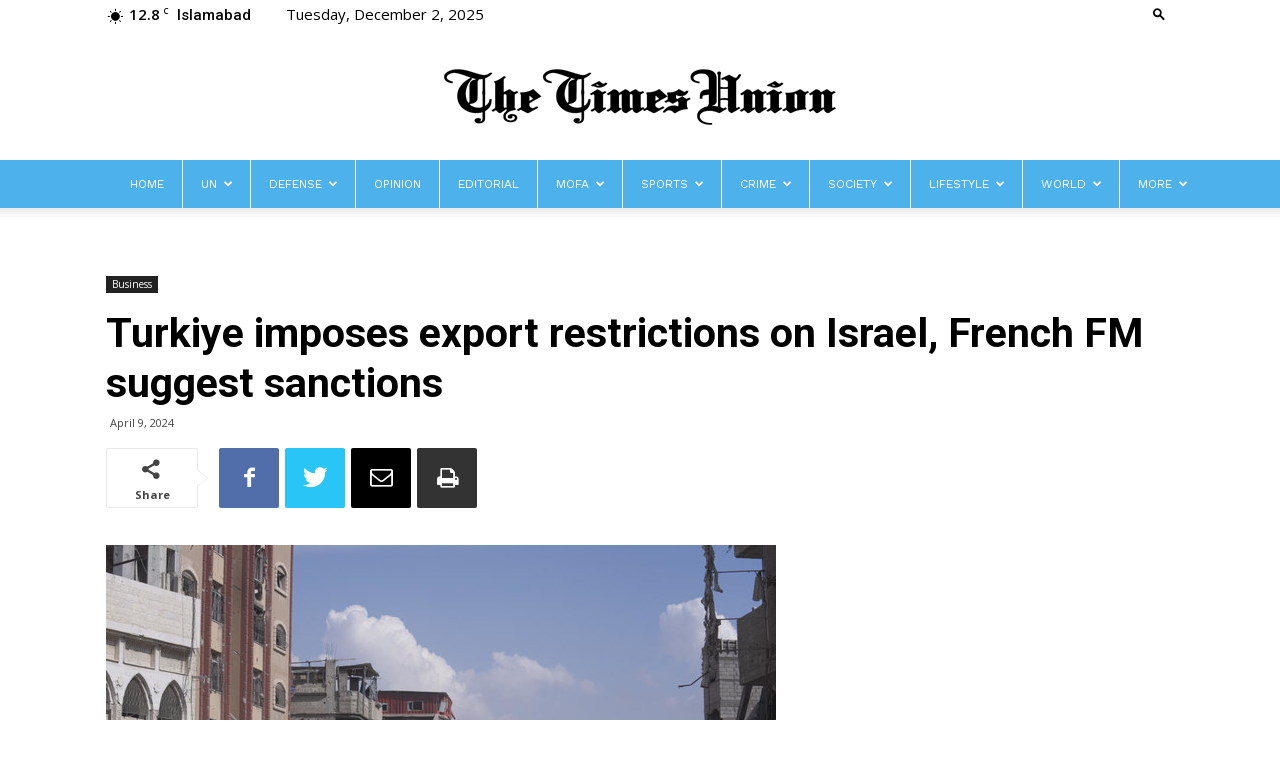

--- FILE ---
content_type: text/html; charset=UTF-8
request_url: https://www.thetimesunion.com/turkiye-imposes-export-restrictions-on-israel-french-fm-suggest-sanctions/
body_size: 154483
content:
<!doctype html >
<!--[if IE 8]>    <html class="ie8" lang="en"> <![endif]-->
<!--[if IE 9]>    <html class="ie9" lang="en"> <![endif]-->
<!--[if gt IE 8]><!--> <html lang="en-US"> <!--<![endif]-->
<head>
    <title>Turkiye imposes export restrictions on Israel, French FM suggest sanctions | The Times Union</title>
    <meta charset="UTF-8" />
    <meta name="viewport" content="width=device-width, initial-scale=1.0">
    <link rel="pingback" href="https://www.thetimesunion.com/xmlrpc.php" />
    <meta name='robots' content='max-image-preview:large' />
	<style>img:is([sizes="auto" i], [sizes^="auto," i]) { contain-intrinsic-size: 3000px 1500px }</style>
	<meta property="og:image" content="https://www.thetimesunion.com/wp-content/uploads/2024/04/4310586-90436028.jpg" /><link rel="icon" type="image/png" href="https://www.thetimesunion.com/wp-content/uploads/2022/03/cropped-The-Time-Union-NEW-e1646999129853-300x300.png"><link rel='dns-prefetch' href='//fonts.googleapis.com' />
<link rel="alternate" type="application/rss+xml" title="The Times Union &raquo; Feed" href="https://www.thetimesunion.com/feed/" />
<link rel="alternate" type="application/rss+xml" title="The Times Union &raquo; Comments Feed" href="https://www.thetimesunion.com/comments/feed/" />
<link rel="alternate" type="application/rss+xml" title="The Times Union &raquo; Turkiye imposes export restrictions on Israel, French FM suggest sanctions Comments Feed" href="https://www.thetimesunion.com/turkiye-imposes-export-restrictions-on-israel-french-fm-suggest-sanctions/feed/" />
		<!-- This site uses the Google Analytics by MonsterInsights plugin v9.10.0 - Using Analytics tracking - https://www.monsterinsights.com/ -->
							<script src="//www.googletagmanager.com/gtag/js?id=G-3TD7V7XPVZ"  data-cfasync="false" data-wpfc-render="false" type="text/javascript" async></script>
			<script data-cfasync="false" data-wpfc-render="false" type="text/javascript">
				var mi_version = '9.10.0';
				var mi_track_user = true;
				var mi_no_track_reason = '';
								var MonsterInsightsDefaultLocations = {"page_location":"https:\/\/www.thetimesunion.com\/turkiye-imposes-export-restrictions-on-israel-french-fm-suggest-sanctions\/"};
								if ( typeof MonsterInsightsPrivacyGuardFilter === 'function' ) {
					var MonsterInsightsLocations = (typeof MonsterInsightsExcludeQuery === 'object') ? MonsterInsightsPrivacyGuardFilter( MonsterInsightsExcludeQuery ) : MonsterInsightsPrivacyGuardFilter( MonsterInsightsDefaultLocations );
				} else {
					var MonsterInsightsLocations = (typeof MonsterInsightsExcludeQuery === 'object') ? MonsterInsightsExcludeQuery : MonsterInsightsDefaultLocations;
				}

								var disableStrs = [
										'ga-disable-G-3TD7V7XPVZ',
									];

				/* Function to detect opted out users */
				function __gtagTrackerIsOptedOut() {
					for (var index = 0; index < disableStrs.length; index++) {
						if (document.cookie.indexOf(disableStrs[index] + '=true') > -1) {
							return true;
						}
					}

					return false;
				}

				/* Disable tracking if the opt-out cookie exists. */
				if (__gtagTrackerIsOptedOut()) {
					for (var index = 0; index < disableStrs.length; index++) {
						window[disableStrs[index]] = true;
					}
				}

				/* Opt-out function */
				function __gtagTrackerOptout() {
					for (var index = 0; index < disableStrs.length; index++) {
						document.cookie = disableStrs[index] + '=true; expires=Thu, 31 Dec 2099 23:59:59 UTC; path=/';
						window[disableStrs[index]] = true;
					}
				}

				if ('undefined' === typeof gaOptout) {
					function gaOptout() {
						__gtagTrackerOptout();
					}
				}
								window.dataLayer = window.dataLayer || [];

				window.MonsterInsightsDualTracker = {
					helpers: {},
					trackers: {},
				};
				if (mi_track_user) {
					function __gtagDataLayer() {
						dataLayer.push(arguments);
					}

					function __gtagTracker(type, name, parameters) {
						if (!parameters) {
							parameters = {};
						}

						if (parameters.send_to) {
							__gtagDataLayer.apply(null, arguments);
							return;
						}

						if (type === 'event') {
														parameters.send_to = monsterinsights_frontend.v4_id;
							var hookName = name;
							if (typeof parameters['event_category'] !== 'undefined') {
								hookName = parameters['event_category'] + ':' + name;
							}

							if (typeof MonsterInsightsDualTracker.trackers[hookName] !== 'undefined') {
								MonsterInsightsDualTracker.trackers[hookName](parameters);
							} else {
								__gtagDataLayer('event', name, parameters);
							}
							
						} else {
							__gtagDataLayer.apply(null, arguments);
						}
					}

					__gtagTracker('js', new Date());
					__gtagTracker('set', {
						'developer_id.dZGIzZG': true,
											});
					if ( MonsterInsightsLocations.page_location ) {
						__gtagTracker('set', MonsterInsightsLocations);
					}
										__gtagTracker('config', 'G-3TD7V7XPVZ', {"forceSSL":"true","link_attribution":"true"} );
										window.gtag = __gtagTracker;										(function () {
						/* https://developers.google.com/analytics/devguides/collection/analyticsjs/ */
						/* ga and __gaTracker compatibility shim. */
						var noopfn = function () {
							return null;
						};
						var newtracker = function () {
							return new Tracker();
						};
						var Tracker = function () {
							return null;
						};
						var p = Tracker.prototype;
						p.get = noopfn;
						p.set = noopfn;
						p.send = function () {
							var args = Array.prototype.slice.call(arguments);
							args.unshift('send');
							__gaTracker.apply(null, args);
						};
						var __gaTracker = function () {
							var len = arguments.length;
							if (len === 0) {
								return;
							}
							var f = arguments[len - 1];
							if (typeof f !== 'object' || f === null || typeof f.hitCallback !== 'function') {
								if ('send' === arguments[0]) {
									var hitConverted, hitObject = false, action;
									if ('event' === arguments[1]) {
										if ('undefined' !== typeof arguments[3]) {
											hitObject = {
												'eventAction': arguments[3],
												'eventCategory': arguments[2],
												'eventLabel': arguments[4],
												'value': arguments[5] ? arguments[5] : 1,
											}
										}
									}
									if ('pageview' === arguments[1]) {
										if ('undefined' !== typeof arguments[2]) {
											hitObject = {
												'eventAction': 'page_view',
												'page_path': arguments[2],
											}
										}
									}
									if (typeof arguments[2] === 'object') {
										hitObject = arguments[2];
									}
									if (typeof arguments[5] === 'object') {
										Object.assign(hitObject, arguments[5]);
									}
									if ('undefined' !== typeof arguments[1].hitType) {
										hitObject = arguments[1];
										if ('pageview' === hitObject.hitType) {
											hitObject.eventAction = 'page_view';
										}
									}
									if (hitObject) {
										action = 'timing' === arguments[1].hitType ? 'timing_complete' : hitObject.eventAction;
										hitConverted = mapArgs(hitObject);
										__gtagTracker('event', action, hitConverted);
									}
								}
								return;
							}

							function mapArgs(args) {
								var arg, hit = {};
								var gaMap = {
									'eventCategory': 'event_category',
									'eventAction': 'event_action',
									'eventLabel': 'event_label',
									'eventValue': 'event_value',
									'nonInteraction': 'non_interaction',
									'timingCategory': 'event_category',
									'timingVar': 'name',
									'timingValue': 'value',
									'timingLabel': 'event_label',
									'page': 'page_path',
									'location': 'page_location',
									'title': 'page_title',
									'referrer' : 'page_referrer',
								};
								for (arg in args) {
																		if (!(!args.hasOwnProperty(arg) || !gaMap.hasOwnProperty(arg))) {
										hit[gaMap[arg]] = args[arg];
									} else {
										hit[arg] = args[arg];
									}
								}
								return hit;
							}

							try {
								f.hitCallback();
							} catch (ex) {
							}
						};
						__gaTracker.create = newtracker;
						__gaTracker.getByName = newtracker;
						__gaTracker.getAll = function () {
							return [];
						};
						__gaTracker.remove = noopfn;
						__gaTracker.loaded = true;
						window['__gaTracker'] = __gaTracker;
					})();
									} else {
										console.log("");
					(function () {
						function __gtagTracker() {
							return null;
						}

						window['__gtagTracker'] = __gtagTracker;
						window['gtag'] = __gtagTracker;
					})();
									}
			</script>
							<!-- / Google Analytics by MonsterInsights -->
		<script type="text/javascript">
/* <![CDATA[ */
window._wpemojiSettings = {"baseUrl":"https:\/\/s.w.org\/images\/core\/emoji\/16.0.1\/72x72\/","ext":".png","svgUrl":"https:\/\/s.w.org\/images\/core\/emoji\/16.0.1\/svg\/","svgExt":".svg","source":{"concatemoji":"https:\/\/www.thetimesunion.com\/wp-includes\/js\/wp-emoji-release.min.js?ver=4aa2a929085b062e8a22e1889a7860af"}};
/*! This file is auto-generated */
!function(s,n){var o,i,e;function c(e){try{var t={supportTests:e,timestamp:(new Date).valueOf()};sessionStorage.setItem(o,JSON.stringify(t))}catch(e){}}function p(e,t,n){e.clearRect(0,0,e.canvas.width,e.canvas.height),e.fillText(t,0,0);var t=new Uint32Array(e.getImageData(0,0,e.canvas.width,e.canvas.height).data),a=(e.clearRect(0,0,e.canvas.width,e.canvas.height),e.fillText(n,0,0),new Uint32Array(e.getImageData(0,0,e.canvas.width,e.canvas.height).data));return t.every(function(e,t){return e===a[t]})}function u(e,t){e.clearRect(0,0,e.canvas.width,e.canvas.height),e.fillText(t,0,0);for(var n=e.getImageData(16,16,1,1),a=0;a<n.data.length;a++)if(0!==n.data[a])return!1;return!0}function f(e,t,n,a){switch(t){case"flag":return n(e,"\ud83c\udff3\ufe0f\u200d\u26a7\ufe0f","\ud83c\udff3\ufe0f\u200b\u26a7\ufe0f")?!1:!n(e,"\ud83c\udde8\ud83c\uddf6","\ud83c\udde8\u200b\ud83c\uddf6")&&!n(e,"\ud83c\udff4\udb40\udc67\udb40\udc62\udb40\udc65\udb40\udc6e\udb40\udc67\udb40\udc7f","\ud83c\udff4\u200b\udb40\udc67\u200b\udb40\udc62\u200b\udb40\udc65\u200b\udb40\udc6e\u200b\udb40\udc67\u200b\udb40\udc7f");case"emoji":return!a(e,"\ud83e\udedf")}return!1}function g(e,t,n,a){var r="undefined"!=typeof WorkerGlobalScope&&self instanceof WorkerGlobalScope?new OffscreenCanvas(300,150):s.createElement("canvas"),o=r.getContext("2d",{willReadFrequently:!0}),i=(o.textBaseline="top",o.font="600 32px Arial",{});return e.forEach(function(e){i[e]=t(o,e,n,a)}),i}function t(e){var t=s.createElement("script");t.src=e,t.defer=!0,s.head.appendChild(t)}"undefined"!=typeof Promise&&(o="wpEmojiSettingsSupports",i=["flag","emoji"],n.supports={everything:!0,everythingExceptFlag:!0},e=new Promise(function(e){s.addEventListener("DOMContentLoaded",e,{once:!0})}),new Promise(function(t){var n=function(){try{var e=JSON.parse(sessionStorage.getItem(o));if("object"==typeof e&&"number"==typeof e.timestamp&&(new Date).valueOf()<e.timestamp+604800&&"object"==typeof e.supportTests)return e.supportTests}catch(e){}return null}();if(!n){if("undefined"!=typeof Worker&&"undefined"!=typeof OffscreenCanvas&&"undefined"!=typeof URL&&URL.createObjectURL&&"undefined"!=typeof Blob)try{var e="postMessage("+g.toString()+"("+[JSON.stringify(i),f.toString(),p.toString(),u.toString()].join(",")+"));",a=new Blob([e],{type:"text/javascript"}),r=new Worker(URL.createObjectURL(a),{name:"wpTestEmojiSupports"});return void(r.onmessage=function(e){c(n=e.data),r.terminate(),t(n)})}catch(e){}c(n=g(i,f,p,u))}t(n)}).then(function(e){for(var t in e)n.supports[t]=e[t],n.supports.everything=n.supports.everything&&n.supports[t],"flag"!==t&&(n.supports.everythingExceptFlag=n.supports.everythingExceptFlag&&n.supports[t]);n.supports.everythingExceptFlag=n.supports.everythingExceptFlag&&!n.supports.flag,n.DOMReady=!1,n.readyCallback=function(){n.DOMReady=!0}}).then(function(){return e}).then(function(){var e;n.supports.everything||(n.readyCallback(),(e=n.source||{}).concatemoji?t(e.concatemoji):e.wpemoji&&e.twemoji&&(t(e.twemoji),t(e.wpemoji)))}))}((window,document),window._wpemojiSettings);
/* ]]> */
</script>
<style id='wp-emoji-styles-inline-css' type='text/css'>

	img.wp-smiley, img.emoji {
		display: inline !important;
		border: none !important;
		box-shadow: none !important;
		height: 1em !important;
		width: 1em !important;
		margin: 0 0.07em !important;
		vertical-align: -0.1em !important;
		background: none !important;
		padding: 0 !important;
	}
</style>
<link rel='stylesheet' id='wp-block-library-css' href='https://www.thetimesunion.com/wp-includes/css/dist/block-library/style.min.css?ver=4aa2a929085b062e8a22e1889a7860af' type='text/css' media='all' />
<style id='classic-theme-styles-inline-css' type='text/css'>
/*! This file is auto-generated */
.wp-block-button__link{color:#fff;background-color:#32373c;border-radius:9999px;box-shadow:none;text-decoration:none;padding:calc(.667em + 2px) calc(1.333em + 2px);font-size:1.125em}.wp-block-file__button{background:#32373c;color:#fff;text-decoration:none}
</style>
<style id='global-styles-inline-css' type='text/css'>
:root{--wp--preset--aspect-ratio--square: 1;--wp--preset--aspect-ratio--4-3: 4/3;--wp--preset--aspect-ratio--3-4: 3/4;--wp--preset--aspect-ratio--3-2: 3/2;--wp--preset--aspect-ratio--2-3: 2/3;--wp--preset--aspect-ratio--16-9: 16/9;--wp--preset--aspect-ratio--9-16: 9/16;--wp--preset--color--black: #000000;--wp--preset--color--cyan-bluish-gray: #abb8c3;--wp--preset--color--white: #ffffff;--wp--preset--color--pale-pink: #f78da7;--wp--preset--color--vivid-red: #cf2e2e;--wp--preset--color--luminous-vivid-orange: #ff6900;--wp--preset--color--luminous-vivid-amber: #fcb900;--wp--preset--color--light-green-cyan: #7bdcb5;--wp--preset--color--vivid-green-cyan: #00d084;--wp--preset--color--pale-cyan-blue: #8ed1fc;--wp--preset--color--vivid-cyan-blue: #0693e3;--wp--preset--color--vivid-purple: #9b51e0;--wp--preset--gradient--vivid-cyan-blue-to-vivid-purple: linear-gradient(135deg,rgba(6,147,227,1) 0%,rgb(155,81,224) 100%);--wp--preset--gradient--light-green-cyan-to-vivid-green-cyan: linear-gradient(135deg,rgb(122,220,180) 0%,rgb(0,208,130) 100%);--wp--preset--gradient--luminous-vivid-amber-to-luminous-vivid-orange: linear-gradient(135deg,rgba(252,185,0,1) 0%,rgba(255,105,0,1) 100%);--wp--preset--gradient--luminous-vivid-orange-to-vivid-red: linear-gradient(135deg,rgba(255,105,0,1) 0%,rgb(207,46,46) 100%);--wp--preset--gradient--very-light-gray-to-cyan-bluish-gray: linear-gradient(135deg,rgb(238,238,238) 0%,rgb(169,184,195) 100%);--wp--preset--gradient--cool-to-warm-spectrum: linear-gradient(135deg,rgb(74,234,220) 0%,rgb(151,120,209) 20%,rgb(207,42,186) 40%,rgb(238,44,130) 60%,rgb(251,105,98) 80%,rgb(254,248,76) 100%);--wp--preset--gradient--blush-light-purple: linear-gradient(135deg,rgb(255,206,236) 0%,rgb(152,150,240) 100%);--wp--preset--gradient--blush-bordeaux: linear-gradient(135deg,rgb(254,205,165) 0%,rgb(254,45,45) 50%,rgb(107,0,62) 100%);--wp--preset--gradient--luminous-dusk: linear-gradient(135deg,rgb(255,203,112) 0%,rgb(199,81,192) 50%,rgb(65,88,208) 100%);--wp--preset--gradient--pale-ocean: linear-gradient(135deg,rgb(255,245,203) 0%,rgb(182,227,212) 50%,rgb(51,167,181) 100%);--wp--preset--gradient--electric-grass: linear-gradient(135deg,rgb(202,248,128) 0%,rgb(113,206,126) 100%);--wp--preset--gradient--midnight: linear-gradient(135deg,rgb(2,3,129) 0%,rgb(40,116,252) 100%);--wp--preset--font-size--small: 13px;--wp--preset--font-size--medium: 20px;--wp--preset--font-size--large: 36px;--wp--preset--font-size--x-large: 42px;--wp--preset--spacing--20: 0.44rem;--wp--preset--spacing--30: 0.67rem;--wp--preset--spacing--40: 1rem;--wp--preset--spacing--50: 1.5rem;--wp--preset--spacing--60: 2.25rem;--wp--preset--spacing--70: 3.38rem;--wp--preset--spacing--80: 5.06rem;--wp--preset--shadow--natural: 6px 6px 9px rgba(0, 0, 0, 0.2);--wp--preset--shadow--deep: 12px 12px 50px rgba(0, 0, 0, 0.4);--wp--preset--shadow--sharp: 6px 6px 0px rgba(0, 0, 0, 0.2);--wp--preset--shadow--outlined: 6px 6px 0px -3px rgba(255, 255, 255, 1), 6px 6px rgba(0, 0, 0, 1);--wp--preset--shadow--crisp: 6px 6px 0px rgba(0, 0, 0, 1);}:where(.is-layout-flex){gap: 0.5em;}:where(.is-layout-grid){gap: 0.5em;}body .is-layout-flex{display: flex;}.is-layout-flex{flex-wrap: wrap;align-items: center;}.is-layout-flex > :is(*, div){margin: 0;}body .is-layout-grid{display: grid;}.is-layout-grid > :is(*, div){margin: 0;}:where(.wp-block-columns.is-layout-flex){gap: 2em;}:where(.wp-block-columns.is-layout-grid){gap: 2em;}:where(.wp-block-post-template.is-layout-flex){gap: 1.25em;}:where(.wp-block-post-template.is-layout-grid){gap: 1.25em;}.has-black-color{color: var(--wp--preset--color--black) !important;}.has-cyan-bluish-gray-color{color: var(--wp--preset--color--cyan-bluish-gray) !important;}.has-white-color{color: var(--wp--preset--color--white) !important;}.has-pale-pink-color{color: var(--wp--preset--color--pale-pink) !important;}.has-vivid-red-color{color: var(--wp--preset--color--vivid-red) !important;}.has-luminous-vivid-orange-color{color: var(--wp--preset--color--luminous-vivid-orange) !important;}.has-luminous-vivid-amber-color{color: var(--wp--preset--color--luminous-vivid-amber) !important;}.has-light-green-cyan-color{color: var(--wp--preset--color--light-green-cyan) !important;}.has-vivid-green-cyan-color{color: var(--wp--preset--color--vivid-green-cyan) !important;}.has-pale-cyan-blue-color{color: var(--wp--preset--color--pale-cyan-blue) !important;}.has-vivid-cyan-blue-color{color: var(--wp--preset--color--vivid-cyan-blue) !important;}.has-vivid-purple-color{color: var(--wp--preset--color--vivid-purple) !important;}.has-black-background-color{background-color: var(--wp--preset--color--black) !important;}.has-cyan-bluish-gray-background-color{background-color: var(--wp--preset--color--cyan-bluish-gray) !important;}.has-white-background-color{background-color: var(--wp--preset--color--white) !important;}.has-pale-pink-background-color{background-color: var(--wp--preset--color--pale-pink) !important;}.has-vivid-red-background-color{background-color: var(--wp--preset--color--vivid-red) !important;}.has-luminous-vivid-orange-background-color{background-color: var(--wp--preset--color--luminous-vivid-orange) !important;}.has-luminous-vivid-amber-background-color{background-color: var(--wp--preset--color--luminous-vivid-amber) !important;}.has-light-green-cyan-background-color{background-color: var(--wp--preset--color--light-green-cyan) !important;}.has-vivid-green-cyan-background-color{background-color: var(--wp--preset--color--vivid-green-cyan) !important;}.has-pale-cyan-blue-background-color{background-color: var(--wp--preset--color--pale-cyan-blue) !important;}.has-vivid-cyan-blue-background-color{background-color: var(--wp--preset--color--vivid-cyan-blue) !important;}.has-vivid-purple-background-color{background-color: var(--wp--preset--color--vivid-purple) !important;}.has-black-border-color{border-color: var(--wp--preset--color--black) !important;}.has-cyan-bluish-gray-border-color{border-color: var(--wp--preset--color--cyan-bluish-gray) !important;}.has-white-border-color{border-color: var(--wp--preset--color--white) !important;}.has-pale-pink-border-color{border-color: var(--wp--preset--color--pale-pink) !important;}.has-vivid-red-border-color{border-color: var(--wp--preset--color--vivid-red) !important;}.has-luminous-vivid-orange-border-color{border-color: var(--wp--preset--color--luminous-vivid-orange) !important;}.has-luminous-vivid-amber-border-color{border-color: var(--wp--preset--color--luminous-vivid-amber) !important;}.has-light-green-cyan-border-color{border-color: var(--wp--preset--color--light-green-cyan) !important;}.has-vivid-green-cyan-border-color{border-color: var(--wp--preset--color--vivid-green-cyan) !important;}.has-pale-cyan-blue-border-color{border-color: var(--wp--preset--color--pale-cyan-blue) !important;}.has-vivid-cyan-blue-border-color{border-color: var(--wp--preset--color--vivid-cyan-blue) !important;}.has-vivid-purple-border-color{border-color: var(--wp--preset--color--vivid-purple) !important;}.has-vivid-cyan-blue-to-vivid-purple-gradient-background{background: var(--wp--preset--gradient--vivid-cyan-blue-to-vivid-purple) !important;}.has-light-green-cyan-to-vivid-green-cyan-gradient-background{background: var(--wp--preset--gradient--light-green-cyan-to-vivid-green-cyan) !important;}.has-luminous-vivid-amber-to-luminous-vivid-orange-gradient-background{background: var(--wp--preset--gradient--luminous-vivid-amber-to-luminous-vivid-orange) !important;}.has-luminous-vivid-orange-to-vivid-red-gradient-background{background: var(--wp--preset--gradient--luminous-vivid-orange-to-vivid-red) !important;}.has-very-light-gray-to-cyan-bluish-gray-gradient-background{background: var(--wp--preset--gradient--very-light-gray-to-cyan-bluish-gray) !important;}.has-cool-to-warm-spectrum-gradient-background{background: var(--wp--preset--gradient--cool-to-warm-spectrum) !important;}.has-blush-light-purple-gradient-background{background: var(--wp--preset--gradient--blush-light-purple) !important;}.has-blush-bordeaux-gradient-background{background: var(--wp--preset--gradient--blush-bordeaux) !important;}.has-luminous-dusk-gradient-background{background: var(--wp--preset--gradient--luminous-dusk) !important;}.has-pale-ocean-gradient-background{background: var(--wp--preset--gradient--pale-ocean) !important;}.has-electric-grass-gradient-background{background: var(--wp--preset--gradient--electric-grass) !important;}.has-midnight-gradient-background{background: var(--wp--preset--gradient--midnight) !important;}.has-small-font-size{font-size: var(--wp--preset--font-size--small) !important;}.has-medium-font-size{font-size: var(--wp--preset--font-size--medium) !important;}.has-large-font-size{font-size: var(--wp--preset--font-size--large) !important;}.has-x-large-font-size{font-size: var(--wp--preset--font-size--x-large) !important;}
:where(.wp-block-post-template.is-layout-flex){gap: 1.25em;}:where(.wp-block-post-template.is-layout-grid){gap: 1.25em;}
:where(.wp-block-columns.is-layout-flex){gap: 2em;}:where(.wp-block-columns.is-layout-grid){gap: 2em;}
:root :where(.wp-block-pullquote){font-size: 1.5em;line-height: 1.6;}
</style>
<link rel='stylesheet' id='contact-form-7-css' href='https://www.thetimesunion.com/wp-content/plugins/contact-form-7/includes/css/styles.css?ver=5.3.2' type='text/css' media='all' />
<link rel='stylesheet' id='wpos-slick-style-css' href='https://www.thetimesunion.com/wp-content/plugins/wp-logo-showcase-responsive-slider-slider/assets/css/slick.css?ver=2.2.2' type='text/css' media='all' />
<link rel='stylesheet' id='logo_showcase_style-css' href='https://www.thetimesunion.com/wp-content/plugins/wp-logo-showcase-responsive-slider-slider/assets/css/logo-showcase.css?ver=2.2.2' type='text/css' media='all' />
<link rel='stylesheet' id='google-fonts-style-css' href='https://fonts.googleapis.com/css?family=Work+Sans%3A400%2C600%7COpen+Sans%3A300italic%2C400%2C400italic%2C600%2C600italic%2C700%7CRoboto%3A300%2C400%2C400italic%2C500%2C500italic%2C700%2C900%2C600&#038;ver=9.2.2' type='text/css' media='all' />
<link rel='stylesheet' id='js_composer_front-css' href='https://www.thetimesunion.com/wp-content/plugins/js_composer/assets/css/js_composer.min.css?ver=6.1' type='text/css' media='all' />
<link rel='stylesheet' id='td-theme-css' href='https://www.thetimesunion.com/wp-content/themes/Newspaper/style.css?ver=9.2.2' type='text/css' media='all' />
<link rel='stylesheet' id='td-theme-demo-style-css' href='https://www.thetimesunion.com/wp-content/themes/Newspaper/includes/demos/lifestyle/demo_style.css?ver=9.2.2' type='text/css' media='all' />
<script type="text/javascript" src="https://www.thetimesunion.com/wp-content/plugins/google-analytics-for-wordpress/assets/js/frontend-gtag.min.js?ver=9.10.0" id="monsterinsights-frontend-script-js" async="async" data-wp-strategy="async"></script>
<script data-cfasync="false" data-wpfc-render="false" type="text/javascript" id='monsterinsights-frontend-script-js-extra'>/* <![CDATA[ */
var monsterinsights_frontend = {"js_events_tracking":"true","download_extensions":"doc,pdf,ppt,zip,xls,docx,pptx,xlsx","inbound_paths":"[{\"path\":\"\\\/go\\\/\",\"label\":\"affiliate\"},{\"path\":\"\\\/recommend\\\/\",\"label\":\"affiliate\"}]","home_url":"https:\/\/www.thetimesunion.com","hash_tracking":"false","v4_id":"G-3TD7V7XPVZ"};/* ]]> */
</script>
<script type="text/javascript" src="https://www.thetimesunion.com/wp-includes/js/jquery/jquery.min.js?ver=3.7.1" id="jquery-core-js"></script>
<script type="text/javascript" src="https://www.thetimesunion.com/wp-includes/js/jquery/jquery-migrate.min.js?ver=3.4.1" id="jquery-migrate-js"></script>
<link rel="https://api.w.org/" href="https://www.thetimesunion.com/wp-json/" /><link rel="alternate" title="JSON" type="application/json" href="https://www.thetimesunion.com/wp-json/wp/v2/posts/9868" /><link rel="EditURI" type="application/rsd+xml" title="RSD" href="https://www.thetimesunion.com/xmlrpc.php?rsd" />

<link rel="canonical" href="https://www.thetimesunion.com/turkiye-imposes-export-restrictions-on-israel-french-fm-suggest-sanctions/" />
<link rel='shortlink' href='https://www.thetimesunion.com/?p=9868' />
<link rel="alternate" title="oEmbed (JSON)" type="application/json+oembed" href="https://www.thetimesunion.com/wp-json/oembed/1.0/embed?url=https%3A%2F%2Fwww.thetimesunion.com%2Fturkiye-imposes-export-restrictions-on-israel-french-fm-suggest-sanctions%2F" />
<link rel="alternate" title="oEmbed (XML)" type="text/xml+oembed" href="https://www.thetimesunion.com/wp-json/oembed/1.0/embed?url=https%3A%2F%2Fwww.thetimesunion.com%2Fturkiye-imposes-export-restrictions-on-israel-french-fm-suggest-sanctions%2F&#038;format=xml" />
<!--[if lt IE 9]><script src="https://cdnjs.cloudflare.com/ajax/libs/html5shiv/3.7.3/html5shiv.js"></script><![endif]-->
    <meta name="generator" content="Powered by WPBakery Page Builder - drag and drop page builder for WordPress."/>

<!-- JS generated by theme -->

<script>
    
    

	    var tdBlocksArray = []; //here we store all the items for the current page

	    //td_block class - each ajax block uses a object of this class for requests
	    function tdBlock() {
		    this.id = '';
		    this.block_type = 1; //block type id (1-234 etc)
		    this.atts = '';
		    this.td_column_number = '';
		    this.td_current_page = 1; //
		    this.post_count = 0; //from wp
		    this.found_posts = 0; //from wp
		    this.max_num_pages = 0; //from wp
		    this.td_filter_value = ''; //current live filter value
		    this.is_ajax_running = false;
		    this.td_user_action = ''; // load more or infinite loader (used by the animation)
		    this.header_color = '';
		    this.ajax_pagination_infinite_stop = ''; //show load more at page x
	    }


        // td_js_generator - mini detector
        (function(){
            var htmlTag = document.getElementsByTagName("html")[0];

	        if ( navigator.userAgent.indexOf("MSIE 10.0") > -1 ) {
                htmlTag.className += ' ie10';
            }

            if ( !!navigator.userAgent.match(/Trident.*rv\:11\./) ) {
                htmlTag.className += ' ie11';
            }

	        if ( navigator.userAgent.indexOf("Edge") > -1 ) {
                htmlTag.className += ' ieEdge';
            }

            if ( /(iPad|iPhone|iPod)/g.test(navigator.userAgent) ) {
                htmlTag.className += ' td-md-is-ios';
            }

            var user_agent = navigator.userAgent.toLowerCase();
            if ( user_agent.indexOf("android") > -1 ) {
                htmlTag.className += ' td-md-is-android';
            }

            if ( -1 !== navigator.userAgent.indexOf('Mac OS X')  ) {
                htmlTag.className += ' td-md-is-os-x';
            }

            if ( /chrom(e|ium)/.test(navigator.userAgent.toLowerCase()) ) {
               htmlTag.className += ' td-md-is-chrome';
            }

            if ( -1 !== navigator.userAgent.indexOf('Firefox') ) {
                htmlTag.className += ' td-md-is-firefox';
            }

            if ( -1 !== navigator.userAgent.indexOf('Safari') && -1 === navigator.userAgent.indexOf('Chrome') ) {
                htmlTag.className += ' td-md-is-safari';
            }

            if( -1 !== navigator.userAgent.indexOf('IEMobile') ){
                htmlTag.className += ' td-md-is-iemobile';
            }

        })();




        var tdLocalCache = {};

        ( function () {
            "use strict";

            tdLocalCache = {
                data: {},
                remove: function (resource_id) {
                    delete tdLocalCache.data[resource_id];
                },
                exist: function (resource_id) {
                    return tdLocalCache.data.hasOwnProperty(resource_id) && tdLocalCache.data[resource_id] !== null;
                },
                get: function (resource_id) {
                    return tdLocalCache.data[resource_id];
                },
                set: function (resource_id, cachedData) {
                    tdLocalCache.remove(resource_id);
                    tdLocalCache.data[resource_id] = cachedData;
                }
            };
        })();

    
    
var td_viewport_interval_list=[{"limitBottom":767,"sidebarWidth":228},{"limitBottom":1018,"sidebarWidth":300},{"limitBottom":1140,"sidebarWidth":324}];
var td_ajax_url="https:\/\/www.thetimesunion.com\/wp-admin\/admin-ajax.php?td_theme_name=Newspaper&v=9.2.2";
var td_get_template_directory_uri="https:\/\/www.thetimesunion.com\/wp-content\/themes\/Newspaper";
var tds_snap_menu="smart_snap_always";
var tds_logo_on_sticky="";
var tds_header_style="10";
var td_please_wait="Please wait...";
var td_email_user_pass_incorrect="User or password incorrect!";
var td_email_user_incorrect="Email or username incorrect!";
var td_email_incorrect="Email incorrect!";
var tds_more_articles_on_post_enable="";
var tds_more_articles_on_post_time_to_wait="";
var tds_more_articles_on_post_pages_distance_from_top=0;
var tds_theme_color_site_wide="#000000";
var tds_smart_sidebar="enabled";
var tdThemeName="Newspaper";
var td_magnific_popup_translation_tPrev="Previous (Left arrow key)";
var td_magnific_popup_translation_tNext="Next (Right arrow key)";
var td_magnific_popup_translation_tCounter="%curr% of %total%";
var td_magnific_popup_translation_ajax_tError="The content from %url% could not be loaded.";
var td_magnific_popup_translation_image_tError="The image #%curr% could not be loaded.";
var tdDateNamesI18n={"month_names":["January","February","March","April","May","June","July","August","September","October","November","December"],"month_names_short":["Jan","Feb","Mar","Apr","May","Jun","Jul","Aug","Sep","Oct","Nov","Dec"],"day_names":["Sunday","Monday","Tuesday","Wednesday","Thursday","Friday","Saturday"],"day_names_short":["Sun","Mon","Tue","Wed","Thu","Fri","Sat"]};
var td_ad_background_click_link="";
var td_ad_background_click_target="";
</script>


<!-- Header style compiled by theme -->

<style>
    
.td-header-wrap .black-menu .sf-menu > .current-menu-item > a,
    .td-header-wrap .black-menu .sf-menu > .current-menu-ancestor > a,
    .td-header-wrap .black-menu .sf-menu > .current-category-ancestor > a,
    .td-header-wrap .black-menu .sf-menu > li > a:hover,
    .td-header-wrap .black-menu .sf-menu > .sfHover > a,
    .td-header-style-12 .td-header-menu-wrap-full,
    .sf-menu > .current-menu-item > a:after,
    .sf-menu > .current-menu-ancestor > a:after,
    .sf-menu > .current-category-ancestor > a:after,
    .sf-menu > li:hover > a:after,
    .sf-menu > .sfHover > a:after,
    .td-header-style-12 .td-affix,
    .header-search-wrap .td-drop-down-search:after,
    .header-search-wrap .td-drop-down-search .btn:hover,
    input[type=submit]:hover,
    .td-read-more a,
    .td-post-category:hover,
    .td-grid-style-1.td-hover-1 .td-big-grid-post:hover .td-post-category,
    .td-grid-style-5.td-hover-1 .td-big-grid-post:hover .td-post-category,
    .td_top_authors .td-active .td-author-post-count,
    .td_top_authors .td-active .td-author-comments-count,
    .td_top_authors .td_mod_wrap:hover .td-author-post-count,
    .td_top_authors .td_mod_wrap:hover .td-author-comments-count,
    .td-404-sub-sub-title a:hover,
    .td-search-form-widget .wpb_button:hover,
    .td-rating-bar-wrap div,
    .td_category_template_3 .td-current-sub-category,
    .dropcap,
    .td_wrapper_video_playlist .td_video_controls_playlist_wrapper,
    .wpb_default,
    .wpb_default:hover,
    .td-left-smart-list:hover,
    .td-right-smart-list:hover,
    .woocommerce-checkout .woocommerce input.button:hover,
    .woocommerce-page .woocommerce a.button:hover,
    .woocommerce-account div.woocommerce .button:hover,
    #bbpress-forums button:hover,
    .bbp_widget_login .button:hover,
    .td-footer-wrapper .td-post-category,
    .td-footer-wrapper .widget_product_search input[type="submit"]:hover,
    .woocommerce .product a.button:hover,
    .woocommerce .product #respond input#submit:hover,
    .woocommerce .checkout input#place_order:hover,
    .woocommerce .woocommerce.widget .button:hover,
    .single-product .product .summary .cart .button:hover,
    .woocommerce-cart .woocommerce table.cart .button:hover,
    .woocommerce-cart .woocommerce .shipping-calculator-form .button:hover,
    .td-next-prev-wrap a:hover,
    .td-load-more-wrap a:hover,
    .td-post-small-box a:hover,
    .page-nav .current,
    .page-nav:first-child > div,
    .td_category_template_8 .td-category-header .td-category a.td-current-sub-category,
    .td_category_template_4 .td-category-siblings .td-category a:hover,
    #bbpress-forums .bbp-pagination .current,
    #bbpress-forums #bbp-single-user-details #bbp-user-navigation li.current a,
    .td-theme-slider:hover .slide-meta-cat a,
    a.vc_btn-black:hover,
    .td-trending-now-wrapper:hover .td-trending-now-title,
    .td-scroll-up,
    .td-smart-list-button:hover,
    .td-weather-information:before,
    .td-weather-week:before,
    .td_block_exchange .td-exchange-header:before,
    .td_block_big_grid_9.td-grid-style-1 .td-post-category,
    .td_block_big_grid_9.td-grid-style-5 .td-post-category,
    .td-grid-style-6.td-hover-1 .td-module-thumb:after,
    .td-pulldown-syle-2 .td-subcat-dropdown ul:after,
    .td_block_template_9 .td-block-title:after,
    .td_block_template_15 .td-block-title:before,
    div.wpforms-container .wpforms-form div.wpforms-submit-container button[type=submit] {
        background-color: #000000;
    }

    .td_block_template_4 .td-related-title .td-cur-simple-item:before {
        border-color: #000000 transparent transparent transparent !important;
    }

    .woocommerce .woocommerce-message .button:hover,
    .woocommerce .woocommerce-error .button:hover,
    .woocommerce .woocommerce-info .button:hover {
        background-color: #000000 !important;
    }
    
    
    .td_block_template_4 .td-related-title .td-cur-simple-item,
    .td_block_template_3 .td-related-title .td-cur-simple-item,
    .td_block_template_9 .td-related-title:after {
        background-color: #000000;
    }

    .woocommerce .product .onsale,
    .woocommerce.widget .ui-slider .ui-slider-handle {
        background: none #000000;
    }

    .woocommerce.widget.widget_layered_nav_filters ul li a {
        background: none repeat scroll 0 0 #000000 !important;
    }

    a,
    cite a:hover,
    .td_mega_menu_sub_cats .cur-sub-cat,
    .td-mega-span h3 a:hover,
    .td_mod_mega_menu:hover .entry-title a,
    .header-search-wrap .result-msg a:hover,
    .td-header-top-menu .td-drop-down-search .td_module_wrap:hover .entry-title a,
    .td-header-top-menu .td-icon-search:hover,
    .td-header-wrap .result-msg a:hover,
    .top-header-menu li a:hover,
    .top-header-menu .current-menu-item > a,
    .top-header-menu .current-menu-ancestor > a,
    .top-header-menu .current-category-ancestor > a,
    .td-social-icon-wrap > a:hover,
    .td-header-sp-top-widget .td-social-icon-wrap a:hover,
    .td-page-content blockquote p,
    .td-post-content blockquote p,
    .mce-content-body blockquote p,
    .comment-content blockquote p,
    .wpb_text_column blockquote p,
    .td_block_text_with_title blockquote p,
    .td_module_wrap:hover .entry-title a,
    .td-subcat-filter .td-subcat-list a:hover,
    .td-subcat-filter .td-subcat-dropdown a:hover,
    .td_quote_on_blocks,
    .dropcap2,
    .dropcap3,
    .td_top_authors .td-active .td-authors-name a,
    .td_top_authors .td_mod_wrap:hover .td-authors-name a,
    .td-post-next-prev-content a:hover,
    .author-box-wrap .td-author-social a:hover,
    .td-author-name a:hover,
    .td-author-url a:hover,
    .td_mod_related_posts:hover h3 > a,
    .td-post-template-11 .td-related-title .td-related-left:hover,
    .td-post-template-11 .td-related-title .td-related-right:hover,
    .td-post-template-11 .td-related-title .td-cur-simple-item,
    .td-post-template-11 .td_block_related_posts .td-next-prev-wrap a:hover,
    .comment-reply-link:hover,
    .logged-in-as a:hover,
    #cancel-comment-reply-link:hover,
    .td-search-query,
    .td-category-header .td-pulldown-category-filter-link:hover,
    .td-category-siblings .td-subcat-dropdown a:hover,
    .td-category-siblings .td-subcat-dropdown a.td-current-sub-category,
    .widget a:hover,
    .td_wp_recentcomments a:hover,
    .archive .widget_archive .current,
    .archive .widget_archive .current a,
    .widget_calendar tfoot a:hover,
    .woocommerce a.added_to_cart:hover,
    .woocommerce-account .woocommerce-MyAccount-navigation a:hover,
    #bbpress-forums li.bbp-header .bbp-reply-content span a:hover,
    #bbpress-forums .bbp-forum-freshness a:hover,
    #bbpress-forums .bbp-topic-freshness a:hover,
    #bbpress-forums .bbp-forums-list li a:hover,
    #bbpress-forums .bbp-forum-title:hover,
    #bbpress-forums .bbp-topic-permalink:hover,
    #bbpress-forums .bbp-topic-started-by a:hover,
    #bbpress-forums .bbp-topic-started-in a:hover,
    #bbpress-forums .bbp-body .super-sticky li.bbp-topic-title .bbp-topic-permalink,
    #bbpress-forums .bbp-body .sticky li.bbp-topic-title .bbp-topic-permalink,
    .widget_display_replies .bbp-author-name,
    .widget_display_topics .bbp-author-name,
    .footer-text-wrap .footer-email-wrap a,
    .td-subfooter-menu li a:hover,
    .footer-social-wrap a:hover,
    a.vc_btn-black:hover,
    .td-smart-list-dropdown-wrap .td-smart-list-button:hover,
    .td_module_17 .td-read-more a:hover,
    .td_module_18 .td-read-more a:hover,
    .td_module_19 .td-post-author-name a:hover,
    .td-instagram-user a,
    .td-pulldown-syle-2 .td-subcat-dropdown:hover .td-subcat-more span,
    .td-pulldown-syle-2 .td-subcat-dropdown:hover .td-subcat-more i,
    .td-pulldown-syle-3 .td-subcat-dropdown:hover .td-subcat-more span,
    .td-pulldown-syle-3 .td-subcat-dropdown:hover .td-subcat-more i,
    .td-block-title-wrap .td-wrapper-pulldown-filter .td-pulldown-filter-display-option:hover,
    .td-block-title-wrap .td-wrapper-pulldown-filter .td-pulldown-filter-display-option:hover i,
    .td-block-title-wrap .td-wrapper-pulldown-filter .td-pulldown-filter-link:hover,
    .td-block-title-wrap .td-wrapper-pulldown-filter .td-pulldown-filter-item .td-cur-simple-item,
    .td_block_template_2 .td-related-title .td-cur-simple-item,
    .td_block_template_5 .td-related-title .td-cur-simple-item,
    .td_block_template_6 .td-related-title .td-cur-simple-item,
    .td_block_template_7 .td-related-title .td-cur-simple-item,
    .td_block_template_8 .td-related-title .td-cur-simple-item,
    .td_block_template_9 .td-related-title .td-cur-simple-item,
    .td_block_template_10 .td-related-title .td-cur-simple-item,
    .td_block_template_11 .td-related-title .td-cur-simple-item,
    .td_block_template_12 .td-related-title .td-cur-simple-item,
    .td_block_template_13 .td-related-title .td-cur-simple-item,
    .td_block_template_14 .td-related-title .td-cur-simple-item,
    .td_block_template_15 .td-related-title .td-cur-simple-item,
    .td_block_template_16 .td-related-title .td-cur-simple-item,
    .td_block_template_17 .td-related-title .td-cur-simple-item,
    .td-theme-wrap .sf-menu ul .td-menu-item > a:hover,
    .td-theme-wrap .sf-menu ul .sfHover > a,
    .td-theme-wrap .sf-menu ul .current-menu-ancestor > a,
    .td-theme-wrap .sf-menu ul .current-category-ancestor > a,
    .td-theme-wrap .sf-menu ul .current-menu-item > a,
    .td_outlined_btn,
     .td_block_categories_tags .td-ct-item:hover {
        color: #000000;
    }

    a.vc_btn-black.vc_btn_square_outlined:hover,
    a.vc_btn-black.vc_btn_outlined:hover,
    .td-mega-menu-page .wpb_content_element ul li a:hover,
    .td-theme-wrap .td-aj-search-results .td_module_wrap:hover .entry-title a,
    .td-theme-wrap .header-search-wrap .result-msg a:hover {
        color: #000000 !important;
    }

    .td-next-prev-wrap a:hover,
    .td-load-more-wrap a:hover,
    .td-post-small-box a:hover,
    .page-nav .current,
    .page-nav:first-child > div,
    .td_category_template_8 .td-category-header .td-category a.td-current-sub-category,
    .td_category_template_4 .td-category-siblings .td-category a:hover,
    #bbpress-forums .bbp-pagination .current,
    .post .td_quote_box,
    .page .td_quote_box,
    a.vc_btn-black:hover,
    .td_block_template_5 .td-block-title > *,
    .td_outlined_btn {
        border-color: #000000;
    }

    .td_wrapper_video_playlist .td_video_currently_playing:after {
        border-color: #000000 !important;
    }

    .header-search-wrap .td-drop-down-search:before {
        border-color: transparent transparent #000000 transparent;
    }

    .block-title > span,
    .block-title > a,
    .block-title > label,
    .widgettitle,
    .widgettitle:after,
    .td-trending-now-title,
    .td-trending-now-wrapper:hover .td-trending-now-title,
    .wpb_tabs li.ui-tabs-active a,
    .wpb_tabs li:hover a,
    .vc_tta-container .vc_tta-color-grey.vc_tta-tabs-position-top.vc_tta-style-classic .vc_tta-tabs-container .vc_tta-tab.vc_active > a,
    .vc_tta-container .vc_tta-color-grey.vc_tta-tabs-position-top.vc_tta-style-classic .vc_tta-tabs-container .vc_tta-tab:hover > a,
    .td_block_template_1 .td-related-title .td-cur-simple-item,
    .woocommerce .product .products h2:not(.woocommerce-loop-product__title),
    .td-subcat-filter .td-subcat-dropdown:hover .td-subcat-more, 
    .td_3D_btn,
    .td_shadow_btn,
    .td_default_btn,
    .td_round_btn, 
    .td_outlined_btn:hover {
    	background-color: #000000;
    }

    .woocommerce div.product .woocommerce-tabs ul.tabs li.active {
    	background-color: #000000 !important;
    }

    .block-title,
    .td_block_template_1 .td-related-title,
    .wpb_tabs .wpb_tabs_nav,
    .vc_tta-container .vc_tta-color-grey.vc_tta-tabs-position-top.vc_tta-style-classic .vc_tta-tabs-container,
    .woocommerce div.product .woocommerce-tabs ul.tabs:before {
        border-color: #000000;
    }
    .td_block_wrap .td-subcat-item a.td-cur-simple-item {
	    color: #000000;
	}


    
    .td-grid-style-4 .entry-title
    {
        background-color: rgba(0, 0, 0, 0.7);
    }

    
    .block-title > span,
    .block-title > span > a,
    .block-title > a,
    .block-title > label,
    .widgettitle,
    .widgettitle:after,
    .td-trending-now-title,
    .td-trending-now-wrapper:hover .td-trending-now-title,
    .wpb_tabs li.ui-tabs-active a,
    .wpb_tabs li:hover a,
    .vc_tta-container .vc_tta-color-grey.vc_tta-tabs-position-top.vc_tta-style-classic .vc_tta-tabs-container .vc_tta-tab.vc_active > a,
    .vc_tta-container .vc_tta-color-grey.vc_tta-tabs-position-top.vc_tta-style-classic .vc_tta-tabs-container .vc_tta-tab:hover > a,
    .td_block_template_1 .td-related-title .td-cur-simple-item,
    .woocommerce .product .products h2:not(.woocommerce-loop-product__title),
    .td-subcat-filter .td-subcat-dropdown:hover .td-subcat-more,
    .td-weather-information:before,
    .td-weather-week:before,
    .td_block_exchange .td-exchange-header:before,
    .td-theme-wrap .td_block_template_3 .td-block-title > *,
    .td-theme-wrap .td_block_template_4 .td-block-title > *,
    .td-theme-wrap .td_block_template_7 .td-block-title > *,
    .td-theme-wrap .td_block_template_9 .td-block-title:after,
    .td-theme-wrap .td_block_template_10 .td-block-title::before,
    .td-theme-wrap .td_block_template_11 .td-block-title::before,
    .td-theme-wrap .td_block_template_11 .td-block-title::after,
    .td-theme-wrap .td_block_template_14 .td-block-title,
    .td-theme-wrap .td_block_template_15 .td-block-title:before,
    .td-theme-wrap .td_block_template_17 .td-block-title:before {
        background-color: #ffffff;
    }

    .woocommerce div.product .woocommerce-tabs ul.tabs li.active {
    	background-color: #ffffff !important;
    }

    .block-title,
    .td_block_template_1 .td-related-title,
    .wpb_tabs .wpb_tabs_nav,
    .vc_tta-container .vc_tta-color-grey.vc_tta-tabs-position-top.vc_tta-style-classic .vc_tta-tabs-container,
    .woocommerce div.product .woocommerce-tabs ul.tabs:before,
    .td-theme-wrap .td_block_template_5 .td-block-title > *,
    .td-theme-wrap .td_block_template_17 .td-block-title,
    .td-theme-wrap .td_block_template_17 .td-block-title::before {
        border-color: #ffffff;
    }

    .td-theme-wrap .td_block_template_4 .td-block-title > *:before,
    .td-theme-wrap .td_block_template_17 .td-block-title::after {
        border-color: #ffffff transparent transparent transparent;
    }
    
    .td-theme-wrap .td_block_template_4 .td-related-title .td-cur-simple-item:before {
        border-color: #ffffff transparent transparent transparent !important;
    }

    
    .td-theme-wrap .block-title > span,
    .td-theme-wrap .block-title > span > a,
    .td-theme-wrap .widget_rss .block-title .rsswidget,
    .td-theme-wrap .block-title > a,
    .widgettitle,
    .widgettitle > a,
    .td-trending-now-title,
    .wpb_tabs li.ui-tabs-active a,
    .wpb_tabs li:hover a,
    .vc_tta-container .vc_tta-color-grey.vc_tta-tabs-position-top.vc_tta-style-classic .vc_tta-tabs-container .vc_tta-tab.vc_active > a,
    .vc_tta-container .vc_tta-color-grey.vc_tta-tabs-position-top.vc_tta-style-classic .vc_tta-tabs-container .vc_tta-tab:hover > a,
    .td-related-title .td-cur-simple-item,
    .woocommerce div.product .woocommerce-tabs ul.tabs li.active,
    .woocommerce .product .products h2:not(.woocommerce-loop-product__title),
    .td-theme-wrap .td_block_template_2 .td-block-title > *,
    .td-theme-wrap .td_block_template_3 .td-block-title > *,
    .td-theme-wrap .td_block_template_4 .td-block-title > *,
    .td-theme-wrap .td_block_template_5 .td-block-title > *,
    .td-theme-wrap .td_block_template_6 .td-block-title > *,
    .td-theme-wrap .td_block_template_6 .td-block-title:before,
    .td-theme-wrap .td_block_template_7 .td-block-title > *,
    .td-theme-wrap .td_block_template_8 .td-block-title > *,
    .td-theme-wrap .td_block_template_9 .td-block-title > *,
    .td-theme-wrap .td_block_template_10 .td-block-title > *,
    .td-theme-wrap .td_block_template_11 .td-block-title > *,
    .td-theme-wrap .td_block_template_12 .td-block-title > *,
    .td-theme-wrap .td_block_template_13 .td-block-title > span,
    .td-theme-wrap .td_block_template_13 .td-block-title > a,
    .td-theme-wrap .td_block_template_14 .td-block-title > *,
    .td-theme-wrap .td_block_template_14 .td-block-title-wrap .td-wrapper-pulldown-filter .td-pulldown-filter-display-option,
    .td-theme-wrap .td_block_template_14 .td-block-title-wrap .td-wrapper-pulldown-filter .td-pulldown-filter-display-option i,
    .td-theme-wrap .td_block_template_14 .td-block-title-wrap .td-wrapper-pulldown-filter .td-pulldown-filter-display-option:hover,
    .td-theme-wrap .td_block_template_14 .td-block-title-wrap .td-wrapper-pulldown-filter .td-pulldown-filter-display-option:hover i,
    .td-theme-wrap .td_block_template_15 .td-block-title > *,
    .td-theme-wrap .td_block_template_15 .td-block-title-wrap .td-wrapper-pulldown-filter,
    .td-theme-wrap .td_block_template_15 .td-block-title-wrap .td-wrapper-pulldown-filter i,
    .td-theme-wrap .td_block_template_16 .td-block-title > *,
    .td-theme-wrap .td_block_template_17 .td-block-title > * {
    	color: #000000;
    }


    
    .td-header-wrap .td-header-top-menu-full,
    .td-header-wrap .top-header-menu .sub-menu {
        background-color: #ffffff;
    }
    .td-header-style-8 .td-header-top-menu-full {
        background-color: transparent;
    }
    .td-header-style-8 .td-header-top-menu-full .td-header-top-menu {
        background-color: #ffffff;
        padding-left: 15px;
        padding-right: 15px;
    }

    .td-header-wrap .td-header-top-menu-full .td-header-top-menu,
    .td-header-wrap .td-header-top-menu-full {
        border-bottom: none;
    }


    
    .td-header-top-menu,
    .td-header-top-menu a,
    .td-header-wrap .td-header-top-menu-full .td-header-top-menu,
    .td-header-wrap .td-header-top-menu-full a,
    .td-header-style-8 .td-header-top-menu,
    .td-header-style-8 .td-header-top-menu a,
    .td-header-top-menu .td-drop-down-search .entry-title a {
        color: #000000;
    }

    
    .top-header-menu .current-menu-item > a,
    .top-header-menu .current-menu-ancestor > a,
    .top-header-menu .current-category-ancestor > a,
    .top-header-menu li a:hover,
    .td-header-sp-top-widget .td-icon-search:hover {
        color: #000000;
    }

    
    .td-header-wrap .td-header-sp-top-widget .td-icon-font,
    .td-header-style-7 .td-header-top-menu .td-social-icon-wrap .td-icon-font {
        color: #000000;
    }

    
    .td-header-wrap .td-header-sp-top-widget i.td-icon-font:hover {
        color: #000000;
    }


    
    .td-header-wrap .td-header-menu-wrap-full,
    .td-header-menu-wrap.td-affix,
    .td-header-style-3 .td-header-main-menu,
    .td-header-style-3 .td-affix .td-header-main-menu,
    .td-header-style-4 .td-header-main-menu,
    .td-header-style-4 .td-affix .td-header-main-menu,
    .td-header-style-8 .td-header-menu-wrap.td-affix,
    .td-header-style-8 .td-header-top-menu-full {
		background-color: #4db2ec;
    }


    .td-boxed-layout .td-header-style-3 .td-header-menu-wrap,
    .td-boxed-layout .td-header-style-4 .td-header-menu-wrap,
    .td-header-style-3 .td_stretch_content .td-header-menu-wrap,
    .td-header-style-4 .td_stretch_content .td-header-menu-wrap {
    	background-color: #4db2ec !important;
    }


    @media (min-width: 1019px) {
        .td-header-style-1 .td-header-sp-recs,
        .td-header-style-1 .td-header-sp-logo {
            margin-bottom: 28px;
        }
    }

    @media (min-width: 768px) and (max-width: 1018px) {
        .td-header-style-1 .td-header-sp-recs,
        .td-header-style-1 .td-header-sp-logo {
            margin-bottom: 14px;
        }
    }

    .td-header-style-7 .td-header-top-menu {
        border-bottom: none;
    }
    
    
    
    .td-header-menu-wrap.td-affix,
    .td-header-style-3 .td-affix .td-header-main-menu,
    .td-header-style-4 .td-affix .td-header-main-menu,
    .td-header-style-8 .td-header-menu-wrap.td-affix {
        background-color: #ffffff;
    }


    
    .sf-menu > .current-menu-item > a:after,
    .sf-menu > .current-menu-ancestor > a:after,
    .sf-menu > .current-category-ancestor > a:after,
    .sf-menu > li:hover > a:after,
    .sf-menu > .sfHover > a:after,
    .td_block_mega_menu .td-next-prev-wrap a:hover,
    .td-mega-span .td-post-category:hover,
    .td-header-wrap .black-menu .sf-menu > li > a:hover,
    .td-header-wrap .black-menu .sf-menu > .current-menu-ancestor > a,
    .td-header-wrap .black-menu .sf-menu > .sfHover > a,
    .header-search-wrap .td-drop-down-search:after,
    .header-search-wrap .td-drop-down-search .btn:hover,
    .td-header-wrap .black-menu .sf-menu > .current-menu-item > a,
    .td-header-wrap .black-menu .sf-menu > .current-menu-ancestor > a,
    .td-header-wrap .black-menu .sf-menu > .current-category-ancestor > a {
        background-color: #4db2ec;
    }


    .td_block_mega_menu .td-next-prev-wrap a:hover {
        border-color: #4db2ec;
    }

    .header-search-wrap .td-drop-down-search:before {
        border-color: transparent transparent #4db2ec transparent;
    }

    .td_mega_menu_sub_cats .cur-sub-cat,
    .td_mod_mega_menu:hover .entry-title a,
    .td-theme-wrap .sf-menu ul .td-menu-item > a:hover,
    .td-theme-wrap .sf-menu ul .sfHover > a,
    .td-theme-wrap .sf-menu ul .current-menu-ancestor > a,
    .td-theme-wrap .sf-menu ul .current-category-ancestor > a,
    .td-theme-wrap .sf-menu ul .current-menu-item > a {
        color: #4db2ec;
    }
    
    
    
    .td-affix .sf-menu > .current-menu-item > a:after,
    .td-affix .sf-menu > .current-menu-ancestor > a:after,
    .td-affix .sf-menu > .current-category-ancestor > a:after,
    .td-affix .sf-menu > li:hover > a:after,
    .td-affix .sf-menu > .sfHover > a:after,
    .td-header-wrap .td-affix .black-menu .sf-menu > li > a:hover,
    .td-header-wrap .td-affix .black-menu .sf-menu > .current-menu-ancestor > a,
    .td-header-wrap .td-affix .black-menu .sf-menu > .sfHover > a,
    .td-affix  .header-search-wrap .td-drop-down-search:after,
    .td-affix  .header-search-wrap .td-drop-down-search .btn:hover,
    .td-header-wrap .td-affix  .black-menu .sf-menu > .current-menu-item > a,
    .td-header-wrap .td-affix  .black-menu .sf-menu > .current-menu-ancestor > a,
    .td-header-wrap .td-affix  .black-menu .sf-menu > .current-category-ancestor > a {
        background-color: #ffffff;
    }
    
    .td-affix  .header-search-wrap .td-drop-down-search:before {
        border-color: transparent transparent #ffffff transparent;
    }
    
    .td-theme-wrap .td-affix .sf-menu ul .td-menu-item > a:hover,
    .td-theme-wrap .td-affix .sf-menu ul .sfHover > a,
    .td-theme-wrap .td-affix .sf-menu ul .current-menu-ancestor > a,
    .td-theme-wrap .td-affix .sf-menu ul .current-category-ancestor > a,
    .td-theme-wrap .td-affix .sf-menu ul .current-menu-item > a {
        color: #ffffff;
    }
    

    
    .td-header-wrap .td-header-menu-wrap .sf-menu > li > a,
    .td-header-wrap .td-header-menu-social .td-social-icon-wrap a,
    .td-header-style-4 .td-header-menu-social .td-social-icon-wrap i,
    .td-header-style-5 .td-header-menu-social .td-social-icon-wrap i,
    .td-header-style-6 .td-header-menu-social .td-social-icon-wrap i,
    .td-header-style-12 .td-header-menu-social .td-social-icon-wrap i,
    .td-header-wrap .header-search-wrap #td-header-search-button .td-icon-search {
        color: #ffffff;
    }
    .td-header-wrap .td-header-menu-social + .td-search-wrapper #td-header-search-button:before {
      background-color: #ffffff;
    }
    
    
    .td-theme-wrap .sf-menu .td-normal-menu .td-menu-item > a:hover,
    .td-theme-wrap .sf-menu .td-normal-menu .sfHover > a,
    .td-theme-wrap .sf-menu .td-normal-menu .current-menu-ancestor > a,
    .td-theme-wrap .sf-menu .td-normal-menu .current-category-ancestor > a,
    .td-theme-wrap .sf-menu .td-normal-menu .current-menu-item > a {
        background-color: #ffffff;
    }

    
    @media (max-width: 767px) {
        body .td-header-wrap .td-header-main-menu {
            background-color: #ffffff !important;
        }
    }


    
    @media (max-width: 767px) {
        body #td-top-mobile-toggle i,
        .td-header-wrap .header-search-wrap .td-icon-search {
            color: #4db2ec !important;
        }
    }

    
    .td-menu-background:before,
    .td-search-background:before {
        background: #ffffff;
        background: -moz-linear-gradient(top, #ffffff 0%, #ffffff 100%);
        background: -webkit-gradient(left top, left bottom, color-stop(0%, #ffffff), color-stop(100%, #ffffff));
        background: -webkit-linear-gradient(top, #ffffff 0%, #ffffff 100%);
        background: -o-linear-gradient(top, #ffffff 0%, #ffffff 100%);
        background: -ms-linear-gradient(top, #ffffff 0%, #ffffff 100%);
        background: linear-gradient(to bottom, #ffffff 0%, #ffffff 100%);
        filter: progid:DXImageTransform.Microsoft.gradient( startColorstr='#ffffff', endColorstr='#ffffff', GradientType=0 );
    }

    
    .td-mobile-content .current-menu-item > a,
    .td-mobile-content .current-menu-ancestor > a,
    .td-mobile-content .current-category-ancestor > a,
    #td-mobile-nav .td-menu-login-section a:hover,
    #td-mobile-nav .td-register-section a:hover,
    #td-mobile-nav .td-menu-socials-wrap a:hover i,
    .td-search-close a:hover i {
        color: #4db2ec;
    }

    
    .td-mobile-content li a,
    .td-mobile-content .td-icon-menu-right,
    .td-mobile-content .sub-menu .td-icon-menu-right,
    #td-mobile-nav .td-menu-login-section a,
    #td-mobile-nav .td-menu-logout a,
    #td-mobile-nav .td-menu-socials-wrap .td-icon-font,
    .td-mobile-close .td-icon-close-mobile,
    .td-search-close .td-icon-close-mobile,
    .td-search-wrap-mob,
    .td-search-wrap-mob #td-header-search-mob,
    #td-mobile-nav .td-register-section,
    #td-mobile-nav .td-register-section .td-login-input,
    #td-mobile-nav label,
    #td-mobile-nav .td-register-section i,
    #td-mobile-nav .td-register-section a,
    #td-mobile-nav .td_display_err,
    .td-search-wrap-mob .td_module_wrap .entry-title a,
    .td-search-wrap-mob .td_module_wrap:hover .entry-title a,
    .td-search-wrap-mob .td-post-date {
        color: #000000;
    }
    .td-search-wrap-mob .td-search-input:before,
    .td-search-wrap-mob .td-search-input:after,
    #td-mobile-nav .td-menu-login-section .td-menu-login span {
        background-color: #000000;
    }

    #td-mobile-nav .td-register-section .td-login-input {
        border-bottom-color: #000000 !important;
    }


    
    .td-banner-wrap-full,
    .td-header-style-11 .td-logo-wrap-full {
        background-color: #ffffff;
    }

    .td-header-style-11 .td-logo-wrap-full {
        border-bottom: 0;
    }

    @media (min-width: 1019px) {
        .td-header-style-2 .td-header-sp-recs,
        .td-header-style-5 .td-a-rec-id-header > div,
        .td-header-style-5 .td-g-rec-id-header > .adsbygoogle,
        .td-header-style-6 .td-a-rec-id-header > div,
        .td-header-style-6 .td-g-rec-id-header > .adsbygoogle,
        .td-header-style-7 .td-a-rec-id-header > div,
        .td-header-style-7 .td-g-rec-id-header > .adsbygoogle,
        .td-header-style-8 .td-a-rec-id-header > div,
        .td-header-style-8 .td-g-rec-id-header > .adsbygoogle,
        .td-header-style-12 .td-a-rec-id-header > div,
        .td-header-style-12 .td-g-rec-id-header > .adsbygoogle {
            margin-bottom: 24px !important;
        }
    }

    @media (min-width: 768px) and (max-width: 1018px) {
        .td-header-style-2 .td-header-sp-recs,
        .td-header-style-5 .td-a-rec-id-header > div,
        .td-header-style-5 .td-g-rec-id-header > .adsbygoogle,
        .td-header-style-6 .td-a-rec-id-header > div,
        .td-header-style-6 .td-g-rec-id-header > .adsbygoogle,
        .td-header-style-7 .td-a-rec-id-header > div,
        .td-header-style-7 .td-g-rec-id-header > .adsbygoogle,
        .td-header-style-8 .td-a-rec-id-header > div,
        .td-header-style-8 .td-g-rec-id-header > .adsbygoogle,
        .td-header-style-12 .td-a-rec-id-header > div,
        .td-header-style-12 .td-g-rec-id-header > .adsbygoogle {
            margin-bottom: 14px !important;
        }
    }

     
    .td-header-wrap .td-logo-text-container .td-logo-text {
        color: #000000;
    }

    
	.td-footer-wrapper .block-title > span,
    .td-footer-wrapper .block-title > a,
    .td-footer-wrapper .widgettitle,
    .td-theme-wrap .td-footer-wrapper .td-container .td-block-title > *,
    .td-theme-wrap .td-footer-wrapper .td_block_template_6 .td-block-title:before {
    	color: #ffffff;
    }

    
    .td-footer-wrapper .footer-social-wrap i.td-icon-font:hover {
        color: #ffffff;
    }

    
    .post .td-post-header .entry-title {
        color: #000000;
    }
    .td_module_15 .entry-title a {
        color: #000000;
    }

    
    .post blockquote p,
    .page blockquote p {
    	color: #000000;
    }
    .post .td_quote_box,
    .page .td_quote_box {
        border-color: #000000;
    }


    
    .td-footer-wrapper::before {
        background-image: url('https://modernmuslimdigest.com/wp-content/uploads/2021/01/7-300x200.jpg');
    }

    
    .td-footer-wrapper::before {
        background-size: cover;
    }

    
    .td-footer-wrapper::before {
        background-position: center center;
    }

    
    .td-footer-wrapper::before {
        opacity: 0.1;
    }



    
    .td-menu-background,
    .td-search-background {
        background-image: url('https://www.thetimesunion.com/wp-content/uploads/2023/07/Time-Union-Dummy-01-300x153.jpg');
    }

    
    .top-header-menu > li > a,
    .td-weather-top-widget .td-weather-now .td-big-degrees,
    .td-weather-top-widget .td-weather-header .td-weather-city,
    .td-header-sp-top-menu .td_data_time {
        font-size:15px;
	
    }
    
    ul.sf-menu > .td-menu-item > a,
    .td-theme-wrap .td-header-menu-social {
        font-family:"Work Sans";
	font-size:12px;
	font-weight:normal;
	
    }
    
    .sf-menu ul .td-menu-item a {
        font-family:"Work Sans";
	font-size:12px;
	font-weight:normal;
	
    }
	
    .td_mod_mega_menu .item-details a {
        font-family:"Work Sans";
	font-weight:600;
	
    }
    
    .td_mega_menu_sub_cats .block-mega-child-cats a {
        font-family:"Work Sans";
	font-size:12px;
	font-weight:normal;
	text-transform:uppercase;
	
    }
    
    .block-title > span,
    .block-title > a,
    .widgettitle,
    .td-trending-now-title,
    .wpb_tabs li a,
    .vc_tta-container .vc_tta-color-grey.vc_tta-tabs-position-top.vc_tta-style-classic .vc_tta-tabs-container .vc_tta-tab > a,
    .td-theme-wrap .td-related-title a,
    .woocommerce div.product .woocommerce-tabs ul.tabs li a,
    .woocommerce .product .products h2:not(.woocommerce-loop-product__title),
    .td-theme-wrap .td-block-title {
        font-size:21px;
	font-weight:600;
	text-transform:uppercase;
	
    }
    
	.td_module_wrap .td-module-title {
		font-family:"Work Sans";
	
	}
     
	.td_block_trending_now .entry-title,
	.td-theme-slider .td-module-title,
    .td-big-grid-post .entry-title {
		font-family:"Work Sans";
	
	}
    
    .td-post-template-default .td-post-header .entry-title {
        font-weight:bold;
	
    }
    
    .td-page-title,
    .woocommerce-page .page-title,
    .td-category-title-holder .td-page-title {
    	font-family:"Work Sans";
	font-size:25px;
	font-weight:500;
	
    }



/* Style generated by theme for demo: lifestyle */

.td-lifestyle .td-header-style-1 .sf-menu > li > a:hover,
	.td-lifestyle .td-header-style-1 .sf-menu > .sfHover > a,
	.td-lifestyle .td-header-style-1 .sf-menu > .current-menu-item > a,
	.td-lifestyle .td-header-style-1 .sf-menu > .current-menu-ancestor > a,
	.td-lifestyle .td-header-style-1 .sf-menu > .current-category-ancestor > a,
	.td-lifestyle .td-social-style3 .td_social_type .td_social_button a:hover {
		color: #000000;
	}

	.td-lifestyle .td_block_template_8 .td-block-title:after,
	.td-lifestyle .td-module-comments a,
	.td-lifestyle.td_category_template_7 .td-category-header .td-page-title:after,
	.td-lifestyle .td-social-style3 .td_social_type:hover .td-sp {
		background-color: #000000;
	}

	.td-lifestyle .td-module-comments a:after {
		border-color: #000000 transparent transparent transparent;
	}
</style>

<link rel="icon" href="https://www.thetimesunion.com/wp-content/uploads/2025/11/cropped-ttu-2-32x32.jpg" sizes="32x32" />
<link rel="icon" href="https://www.thetimesunion.com/wp-content/uploads/2025/11/cropped-ttu-2-192x192.jpg" sizes="192x192" />
<link rel="apple-touch-icon" href="https://www.thetimesunion.com/wp-content/uploads/2025/11/cropped-ttu-2-180x180.jpg" />
<meta name="msapplication-TileImage" content="https://www.thetimesunion.com/wp-content/uploads/2025/11/cropped-ttu-2-270x270.jpg" />
<noscript><style> .wpb_animate_when_almost_visible { opacity: 1; }</style></noscript><style id="wpforms-css-vars-root">
				:root {
					--wpforms-field-border-radius: 3px;
--wpforms-field-background-color: #ffffff;
--wpforms-field-border-color: rgba( 0, 0, 0, 0.25 );
--wpforms-field-text-color: rgba( 0, 0, 0, 0.7 );
--wpforms-label-color: rgba( 0, 0, 0, 0.85 );
--wpforms-label-sublabel-color: rgba( 0, 0, 0, 0.55 );
--wpforms-label-error-color: #d63637;
--wpforms-button-border-radius: 3px;
--wpforms-button-background-color: #066aab;
--wpforms-button-text-color: #ffffff;
--wpforms-field-size-input-height: 43px;
--wpforms-field-size-input-spacing: 15px;
--wpforms-field-size-font-size: 16px;
--wpforms-field-size-line-height: 19px;
--wpforms-field-size-padding-h: 14px;
--wpforms-field-size-checkbox-size: 16px;
--wpforms-field-size-sublabel-spacing: 5px;
--wpforms-field-size-icon-size: 1;
--wpforms-label-size-font-size: 16px;
--wpforms-label-size-line-height: 19px;
--wpforms-label-size-sublabel-font-size: 14px;
--wpforms-label-size-sublabel-line-height: 17px;
--wpforms-button-size-font-size: 17px;
--wpforms-button-size-height: 41px;
--wpforms-button-size-padding-h: 15px;
--wpforms-button-size-margin-top: 10px;

				}
			</style></head>

<body class="wp-singular post-template-default single single-post postid-9868 single-format-standard wp-theme-Newspaper turkiye-imposes-export-restrictions-on-israel-french-fm-suggest-sanctions global-block-template-8 td-lifestyle wpb-js-composer js-comp-ver-6.1 vc_responsive td-full-layout" itemscope="itemscope" itemtype="https://schema.org/WebPage">

        <div class="td-scroll-up"><i class="td-icon-menu-up"></i></div>
    
    <div class="td-menu-background"></div>
<div id="td-mobile-nav">
    <div class="td-mobile-container">
        <!-- mobile menu top section -->
        <div class="td-menu-socials-wrap">
            <!-- socials -->
            <div class="td-menu-socials">
                
        <span class="td-social-icon-wrap">
            <a target="_blank" href="#" title="Facebook">
                <i class="td-icon-font td-icon-facebook"></i>
            </a>
        </span>
        <span class="td-social-icon-wrap">
            <a target="_blank" href="#" title="Google+">
                <i class="td-icon-font td-icon-googleplus"></i>
            </a>
        </span>
        <span class="td-social-icon-wrap">
            <a target="_blank" href="#" title="Instagram">
                <i class="td-icon-font td-icon-instagram"></i>
            </a>
        </span>
        <span class="td-social-icon-wrap">
            <a target="_blank" href="#" title="Twitter">
                <i class="td-icon-font td-icon-twitter"></i>
            </a>
        </span>
        <span class="td-social-icon-wrap">
            <a target="_blank" href="#" title="Youtube">
                <i class="td-icon-font td-icon-youtube"></i>
            </a>
        </span>            </div>
            <!-- close button -->
            <div class="td-mobile-close">
                <a href="#"><i class="td-icon-close-mobile"></i></a>
            </div>
        </div>

        <!-- login section -->
        
        <!-- menu section -->
        <div class="td-mobile-content">
            <div class="menu-td-demo-header-menu-container"><ul id="menu-td-demo-header-menu" class="td-mobile-main-menu"><li id="menu-item-38" class="menu-item menu-item-type-post_type menu-item-object-page menu-item-home menu-item-first menu-item-38"><a href="https://www.thetimesunion.com/">Home</a></li>
<li id="menu-item-1012" class="menu-item menu-item-type-taxonomy menu-item-object-category menu-item-has-children menu-item-1012"><a href="https://www.thetimesunion.com/category/united-nation/">UN<i class="td-icon-menu-right td-element-after"></i></a>
<ul class="sub-menu">
	<li id="menu-item-1858" class="menu-item menu-item-type-taxonomy menu-item-object-category menu-item-1858"><a href="https://www.thetimesunion.com/category/united-nation/who/">WHO</a></li>
	<li id="menu-item-1857" class="menu-item menu-item-type-taxonomy menu-item-object-category menu-item-1857"><a href="https://www.thetimesunion.com/category/united-nation/unicef/">UNICEF</a></li>
	<li id="menu-item-1859" class="menu-item menu-item-type-taxonomy menu-item-object-category menu-item-1859"><a href="https://www.thetimesunion.com/category/united-nation/world-bank/">World Bank</a></li>
	<li id="menu-item-1854" class="menu-item menu-item-type-taxonomy menu-item-object-category menu-item-1854"><a href="https://www.thetimesunion.com/category/united-nation/un-women/">UN Women</a></li>
	<li id="menu-item-1855" class="menu-item menu-item-type-taxonomy menu-item-object-category menu-item-1855"><a href="https://www.thetimesunion.com/category/united-nation/unesco/">UNESCO</a></li>
	<li id="menu-item-1856" class="menu-item menu-item-type-taxonomy menu-item-object-category menu-item-1856"><a href="https://www.thetimesunion.com/category/united-nation/unhcr/">UNHCR</a></li>
	<li id="menu-item-1852" class="menu-item menu-item-type-taxonomy menu-item-object-category menu-item-1852"><a href="https://www.thetimesunion.com/category/united-nation/ilo/">ILO</a></li>
	<li id="menu-item-1853" class="menu-item menu-item-type-taxonomy menu-item-object-category menu-item-1853"><a href="https://www.thetimesunion.com/category/united-nation/iom/">IOM</a></li>
	<li id="menu-item-1851" class="menu-item menu-item-type-taxonomy menu-item-object-category menu-item-1851"><a href="https://www.thetimesunion.com/category/united-nation/ifad/">IFAD</a></li>
</ul>
</li>
<li id="menu-item-1002" class="menu-item menu-item-type-taxonomy menu-item-object-category menu-item-has-children menu-item-1002"><a href="https://www.thetimesunion.com/category/defense/">Defense<i class="td-icon-menu-right td-element-after"></i></a>
<ul class="sub-menu">
	<li id="menu-item-1004" class="menu-item menu-item-type-taxonomy menu-item-object-category menu-item-1004"><a href="https://www.thetimesunion.com/category/defense/asia-defense/">Asia</a></li>
	<li id="menu-item-1003" class="menu-item menu-item-type-taxonomy menu-item-object-category menu-item-1003"><a href="https://www.thetimesunion.com/category/defense/africa-defence/">Africa</a></li>
	<li id="menu-item-1005" class="menu-item menu-item-type-taxonomy menu-item-object-category menu-item-1005"><a href="https://www.thetimesunion.com/category/defense/europe-defense/">Europe</a></li>
	<li id="menu-item-1006" class="menu-item menu-item-type-taxonomy menu-item-object-category menu-item-1006"><a href="https://www.thetimesunion.com/category/defense/america/">America</a></li>
	<li id="menu-item-1007" class="menu-item menu-item-type-taxonomy menu-item-object-category menu-item-1007"><a href="https://www.thetimesunion.com/category/defense/oceania-defense/">Oceania</a></li>
</ul>
</li>
<li id="menu-item-130" class="menu-item menu-item-type-taxonomy menu-item-object-category menu-item-130"><a href="https://www.thetimesunion.com/category/opinion/">Opinion</a></li>
<li id="menu-item-129" class="menu-item menu-item-type-taxonomy menu-item-object-category menu-item-129"><a href="https://www.thetimesunion.com/category/editorial/">Editorial</a></li>
<li id="menu-item-144" class="menu-item menu-item-type-taxonomy menu-item-object-category menu-item-has-children menu-item-144"><a href="https://www.thetimesunion.com/category/mofa-flashes/">Mofa<i class="td-icon-menu-right td-element-after"></i></a>
<ul class="sub-menu">
	<li id="menu-item-1019" class="menu-item menu-item-type-taxonomy menu-item-object-category menu-item-1019"><a href="https://www.thetimesunion.com/category/mofa-flashes/australia/">AUSTRALIA</a></li>
	<li id="menu-item-471" class="menu-item menu-item-type-taxonomy menu-item-object-category menu-item-471"><a href="https://www.thetimesunion.com/category/mofa-flashes/china/">CHINA</a></li>
	<li id="menu-item-1022" class="menu-item menu-item-type-taxonomy menu-item-object-category menu-item-1022"><a href="https://www.thetimesunion.com/category/mofa-flashes/france/">FRANCE</a></li>
	<li id="menu-item-1024" class="menu-item menu-item-type-taxonomy menu-item-object-category menu-item-1024"><a href="https://www.thetimesunion.com/category/mofa-flashes/india/">INDIA</a></li>
	<li id="menu-item-1016" class="menu-item menu-item-type-taxonomy menu-item-object-category menu-item-1016"><a href="https://www.thetimesunion.com/category/mofa-flashes/indonasia/">INDONASIA</a></li>
	<li id="menu-item-1025" class="menu-item menu-item-type-taxonomy menu-item-object-category menu-item-1025"><a href="https://www.thetimesunion.com/category/mofa-flashes/japan/">JAPAN</a></li>
	<li id="menu-item-1028" class="menu-item menu-item-type-taxonomy menu-item-object-category menu-item-1028"><a href="https://www.thetimesunion.com/category/mofa-flashes/malaysia/">MALAYSIA</a></li>
	<li id="menu-item-156" class="menu-item menu-item-type-taxonomy menu-item-object-category menu-item-156"><a href="https://www.thetimesunion.com/category/mofa-flashes/pakistan/">PAKISTAN</a></li>
	<li id="menu-item-1018" class="menu-item menu-item-type-taxonomy menu-item-object-category menu-item-1018"><a href="https://www.thetimesunion.com/category/mofa-flashes/qatar/">QATAR</a></li>
	<li id="menu-item-1048" class="menu-item menu-item-type-taxonomy menu-item-object-category menu-item-1048"><a href="https://www.thetimesunion.com/category/mofa-flashes/saudia-arabia/">SAUDIA ARABIA</a></li>
	<li id="menu-item-1026" class="menu-item menu-item-type-taxonomy menu-item-object-category menu-item-1026"><a href="https://www.thetimesunion.com/category/mofa-flashes/south-korea/">SOUTH KOREA</a></li>
	<li id="menu-item-472" class="menu-item menu-item-type-taxonomy menu-item-object-category menu-item-472"><a href="https://www.thetimesunion.com/category/mofa-flashes/turkey/">TURKEY</a></li>
	<li id="menu-item-1029" class="menu-item menu-item-type-taxonomy menu-item-object-category menu-item-1029"><a href="https://www.thetimesunion.com/category/mofa-flashes/usa/">USA</a></li>
	<li id="menu-item-1030" class="menu-item menu-item-type-taxonomy menu-item-object-category menu-item-1030"><a href="https://www.thetimesunion.com/category/mofa-flashes/uae/">UAE</a></li>
</ul>
</li>
<li id="menu-item-464" class="menu-item menu-item-type-taxonomy menu-item-object-category menu-item-has-children menu-item-464"><a href="https://www.thetimesunion.com/category/sports/">Sports<i class="td-icon-menu-right td-element-after"></i></a>
<ul class="sub-menu">
	<li id="menu-item-1214" class="menu-item menu-item-type-taxonomy menu-item-object-category menu-item-1214"><a href="https://www.thetimesunion.com/category/sports/alpine-adventure/">Alpine Adventure</a></li>
	<li id="menu-item-465" class="menu-item menu-item-type-taxonomy menu-item-object-category menu-item-465"><a href="https://www.thetimesunion.com/category/sports/cricket/">Cricket</a></li>
	<li id="menu-item-466" class="menu-item menu-item-type-taxonomy menu-item-object-category menu-item-466"><a href="https://www.thetimesunion.com/category/sports/football/">Football</a></li>
	<li id="menu-item-467" class="menu-item menu-item-type-taxonomy menu-item-object-category menu-item-467"><a href="https://www.thetimesunion.com/category/sports/golf/">Golf</a></li>
	<li id="menu-item-468" class="menu-item menu-item-type-taxonomy menu-item-object-category menu-item-468"><a href="https://www.thetimesunion.com/category/sports/hockey/">Hockey</a></li>
	<li id="menu-item-469" class="menu-item menu-item-type-taxonomy menu-item-object-category menu-item-469"><a href="https://www.thetimesunion.com/category/sports/squash/">Squash</a></li>
	<li id="menu-item-470" class="menu-item menu-item-type-taxonomy menu-item-object-category menu-item-470"><a href="https://www.thetimesunion.com/category/sports/tennis/">Tennis</a></li>
</ul>
</li>
<li id="menu-item-1849" class="menu-item menu-item-type-taxonomy menu-item-object-category menu-item-has-children menu-item-1849"><a href="https://www.thetimesunion.com/category/crime/">Crime<i class="td-icon-menu-right td-element-after"></i></a>
<ul class="sub-menu">
	<li id="menu-item-6622" class="menu-item menu-item-type-taxonomy menu-item-object-category menu-item-6622"><a href="https://www.thetimesunion.com/category/crime/cyber-crime/">Cyber Crime</a></li>
	<li id="menu-item-5859" class="menu-item menu-item-type-taxonomy menu-item-object-category menu-item-5859"><a href="https://www.thetimesunion.com/category/crime/human-trafficking/">Human Trafficking</a></li>
	<li id="menu-item-6627" class="menu-item menu-item-type-taxonomy menu-item-object-category menu-item-6627"><a href="https://www.thetimesunion.com/category/crime/narcotics/">Narcotics</a></li>
	<li id="menu-item-5773" class="menu-item menu-item-type-taxonomy menu-item-object-category menu-item-5773"><a href="https://www.thetimesunion.com/category/scandals/">Scandals</a></li>
	<li id="menu-item-5774" class="menu-item menu-item-type-taxonomy menu-item-object-category menu-item-5774"><a href="https://www.thetimesunion.com/category/terrorism/">Terrorism</a></li>
</ul>
</li>
<li id="menu-item-161" class="menu-item menu-item-type-taxonomy menu-item-object-category menu-item-has-children menu-item-161"><a href="https://www.thetimesunion.com/category/society/">Society<i class="td-icon-menu-right td-element-after"></i></a>
<ul class="sub-menu">
	<li id="menu-item-162" class="menu-item menu-item-type-taxonomy menu-item-object-category menu-item-162"><a href="https://www.thetimesunion.com/category/society/akdn/">AKDN</a></li>
	<li id="menu-item-1147" class="menu-item menu-item-type-taxonomy menu-item-object-category menu-item-1147"><a href="https://www.thetimesunion.com/category/society/asean/">ASEAN</a></li>
	<li id="menu-item-2843" class="menu-item menu-item-type-taxonomy menu-item-object-category menu-item-2843"><a href="https://www.thetimesunion.com/category/african-union/">African Union</a></li>
	<li id="menu-item-1010" class="menu-item menu-item-type-taxonomy menu-item-object-category menu-item-1010"><a href="https://www.thetimesunion.com/category/society/cpec/">CPEC</a></li>
	<li id="menu-item-1885" class="menu-item menu-item-type-taxonomy menu-item-object-category menu-item-1885"><a href="https://www.thetimesunion.com/category/climate-change/">Climate Change</a></li>
	<li id="menu-item-324" class="menu-item menu-item-type-taxonomy menu-item-object-category menu-item-324"><a href="https://www.thetimesunion.com/category/society/culture/">Culture</a></li>
	<li id="menu-item-164" class="menu-item menu-item-type-taxonomy menu-item-object-category menu-item-164"><a href="https://www.thetimesunion.com/category/society/economics/">Economics</a></li>
	<li id="menu-item-5524" class="menu-item menu-item-type-taxonomy menu-item-object-category menu-item-5524"><a href="https://www.thetimesunion.com/category/europen-union/">European Union</a></li>
	<li id="menu-item-165" class="menu-item menu-item-type-taxonomy menu-item-object-category menu-item-165"><a href="https://www.thetimesunion.com/category/society/human-rights/">Human Rights</a></li>
	<li id="menu-item-547" class="menu-item menu-item-type-taxonomy menu-item-object-category menu-item-547"><a href="https://www.thetimesunion.com/category/society/politics/">Politics</a></li>
	<li id="menu-item-1009" class="menu-item menu-item-type-taxonomy menu-item-object-category menu-item-1009"><a href="https://www.thetimesunion.com/category/society/policies/">Policies</a></li>
	<li id="menu-item-170" class="menu-item menu-item-type-taxonomy menu-item-object-category menu-item-170"><a href="https://www.thetimesunion.com/category/society/trends/">Trends</a></li>
	<li id="menu-item-1624" class="menu-item menu-item-type-taxonomy menu-item-object-category menu-item-1624"><a href="https://www.thetimesunion.com/category/society/tragedy/">Tragedy</a></li>
	<li id="menu-item-1848" class="menu-item menu-item-type-taxonomy menu-item-object-category menu-item-1848"><a href="https://www.thetimesunion.com/category/technology/">Technology</a></li>
	<li id="menu-item-1011" class="menu-item menu-item-type-taxonomy menu-item-object-category menu-item-1011"><a href="https://www.thetimesunion.com/category/society/videos/">Videos</a></li>
</ul>
</li>
<li id="menu-item-132" class="menu-item menu-item-type-taxonomy menu-item-object-category menu-item-has-children menu-item-132"><a href="https://www.thetimesunion.com/category/life/">Lifestyle<i class="td-icon-menu-right td-element-after"></i></a>
<ul class="sub-menu">
	<li id="menu-item-5772" class="menu-item menu-item-type-taxonomy menu-item-object-category menu-item-5772"><a href="https://www.thetimesunion.com/category/celebrations/">Celebrations</a></li>
	<li id="menu-item-137" class="menu-item menu-item-type-taxonomy menu-item-object-category menu-item-137"><a href="https://www.thetimesunion.com/category/life/environment/">Environment</a></li>
	<li id="menu-item-134" class="menu-item menu-item-type-taxonomy menu-item-object-category menu-item-134"><a href="https://www.thetimesunion.com/category/life/food/">Food</a></li>
	<li id="menu-item-1014" class="menu-item menu-item-type-taxonomy menu-item-object-category menu-item-1014"><a href="https://www.thetimesunion.com/category/life/fashion/">Fashion</a></li>
	<li id="menu-item-135" class="menu-item menu-item-type-taxonomy menu-item-object-category menu-item-135"><a href="https://www.thetimesunion.com/category/life/health/">Health</a></li>
	<li id="menu-item-1015" class="menu-item menu-item-type-taxonomy menu-item-object-category menu-item-1015"><a href="https://www.thetimesunion.com/category/life/showbiz/">Showbiz</a></li>
	<li id="menu-item-136" class="menu-item menu-item-type-taxonomy menu-item-object-category menu-item-136"><a href="https://www.thetimesunion.com/category/life/science/">Science</a></li>
	<li id="menu-item-139" class="menu-item menu-item-type-taxonomy menu-item-object-category menu-item-139"><a href="https://www.thetimesunion.com/category/life/tourism/">Tourism</a></li>
</ul>
</li>
<li id="menu-item-1850" class="menu-item menu-item-type-custom menu-item-object-custom menu-item-has-children menu-item-1850"><a href="#">World<i class="td-icon-menu-right td-element-after"></i></a>
<ul class="sub-menu">
	<li id="menu-item-6626" class="menu-item menu-item-type-taxonomy menu-item-object-category menu-item-6626"><a href="https://www.thetimesunion.com/category/alert/">Alert</a></li>
	<li id="menu-item-1329" class="menu-item menu-item-type-taxonomy menu-item-object-category menu-item-1329"><a href="https://www.thetimesunion.com/category/avation/">Avation</a></li>
	<li id="menu-item-1847" class="menu-item menu-item-type-taxonomy menu-item-object-category menu-item-1847"><a href="https://www.thetimesunion.com/category/avation/airline-news/">Airline News</a></li>
	<li id="menu-item-6624" class="menu-item menu-item-type-taxonomy menu-item-object-category menu-item-6624"><a href="https://www.thetimesunion.com/category/disaster/">Disaster</a></li>
	<li id="menu-item-6625" class="menu-item menu-item-type-taxonomy menu-item-object-category menu-item-6625"><a href="https://www.thetimesunion.com/category/international/">International</a></li>
	<li id="menu-item-6623" class="menu-item menu-item-type-taxonomy menu-item-object-category menu-item-6623"><a href="https://www.thetimesunion.com/category/monarchy/">Monarchy</a></li>
</ul>
</li>
<li id="menu-item-44" class="menu-item menu-item-type-custom menu-item-object-custom menu-item-has-children menu-item-44"><a href="#">More<i class="td-icon-menu-right td-element-after"></i></a>
<ul class="sub-menu">
	<li id="menu-item-4385" class="menu-item menu-item-type-taxonomy menu-item-object-category menu-item-4385"><a href="https://www.thetimesunion.com/category/election-2024/">Election 2024</a></li>
	<li id="menu-item-140" class="menu-item menu-item-type-taxonomy menu-item-object-category menu-item-140"><a href="https://www.thetimesunion.com/category/diplomatic-lounge/">Diplomacy</a></li>
	<li id="menu-item-143" class="menu-item menu-item-type-taxonomy menu-item-object-category menu-item-143"><a href="https://www.thetimesunion.com/category/diplomatic-lounge/embassy-lounge/">Embassy Lounge</a></li>
	<li id="menu-item-141" class="menu-item menu-item-type-taxonomy menu-item-object-category menu-item-141"><a href="https://www.thetimesunion.com/category/diplomatic-lounge/events/">Events</a></li>
	<li id="menu-item-1145" class="menu-item menu-item-type-taxonomy menu-item-object-category menu-item-1145"><a href="https://www.thetimesunion.com/category/education/">Education</a></li>
	<li id="menu-item-124" class="menu-item menu-item-type-taxonomy menu-item-object-category menu-item-124"><a href="https://www.thetimesunion.com/category/featured/">Featured</a></li>
	<li id="menu-item-1701" class="menu-item menu-item-type-taxonomy menu-item-object-category menu-item-1701"><a href="https://www.thetimesunion.com/category/foreign-affairs/">Foreign Affairs</a></li>
	<li id="menu-item-142" class="menu-item menu-item-type-taxonomy menu-item-object-category menu-item-142"><a href="https://www.thetimesunion.com/category/diplomatic-lounge/interviews/">Interviews</a></li>
	<li id="menu-item-172" class="menu-item menu-item-type-taxonomy menu-item-object-category menu-item-172"><a href="https://www.thetimesunion.com/category/media/">Media</a></li>
	<li id="menu-item-1623" class="menu-item menu-item-type-taxonomy menu-item-object-category menu-item-1623"><a href="https://www.thetimesunion.com/category/national/">National</a></li>
	<li id="menu-item-173" class="menu-item menu-item-type-taxonomy menu-item-object-category menu-item-173"><a href="https://www.thetimesunion.com/category/news-views/">Top News</a></li>
	<li id="menu-item-4386" class="menu-item menu-item-type-taxonomy menu-item-object-category menu-item-4386"><a href="https://www.thetimesunion.com/category/judiciary/">Judiciary</a></li>
	<li id="menu-item-5525" class="menu-item menu-item-type-taxonomy menu-item-object-category menu-item-5525"><a href="https://www.thetimesunion.com/category/justice/">Justice</a></li>
	<li id="menu-item-5520" class="menu-item menu-item-type-taxonomy menu-item-object-category menu-item-5520"><a href="https://www.thetimesunion.com/category/relief/">Relief</a></li>
</ul>
</li>
</ul></div>        </div>
    </div>

    <!-- register/login section -->
    </div>    <div class="td-search-background"></div>
<div class="td-search-wrap-mob">
	<div class="td-drop-down-search" aria-labelledby="td-header-search-button">
		<form method="get" class="td-search-form" action="https://www.thetimesunion.com/">
			<!-- close button -->
			<div class="td-search-close">
				<a href="#"><i class="td-icon-close-mobile"></i></a>
			</div>
			<div role="search" class="td-search-input">
				<span>Search</span>
				<input id="td-header-search-mob" type="text" value="" name="s" autocomplete="off" />
			</div>
		</form>
		<div id="td-aj-search-mob"></div>
	</div>
</div>    
    
    <div id="td-outer-wrap" class="td-theme-wrap">
    
        <!--
Header style 10
-->

<div class="td-header-wrap td-header-style-10 ">
    
            <div class="td-header-top-menu-full td-container-wrap ">
            <div class="td-container td-header-row td-header-top-menu">
                
    <div class="top-bar-style-1">
        
<div class="td-header-sp-top-menu">


	<!-- td weather source: cache -->		<div class="td-weather-top-widget" id="td_top_weather_uid">
			<i class="td-icons clear-sky-d"></i>
			<div class="td-weather-now" data-block-uid="td_top_weather_uid">
				<span class="td-big-degrees">12.8</span>
				<span class="td-weather-unit">C</span>
			</div>
			<div class="td-weather-header">
				<div class="td-weather-city">Islamabad</div>
			</div>
		</div>
		        <div class="td_data_time">
            <div >

                Tuesday, December 2, 2025
            </div>
        </div>
    </div>
        <div class="td-header-sp-top-widget">
            <div class="td-search-btns-wrap">
            <a id="td-header-search-button" href="#" role="button" class="dropdown-toggle " data-toggle="dropdown"><i class="td-icon-search"></i></a>
        </div>


        <div class="td-drop-down-search" aria-labelledby="td-header-search-button">
            <form method="get" class="td-search-form" action="https://www.thetimesunion.com/">
                <div role="search" class="td-head-form-search-wrap">
                    <input id="td-header-search" type="text" value="" name="s" autocomplete="off" /><input class="wpb_button wpb_btn-inverse btn" type="submit" id="td-header-search-top" value="Search" />
                </div>
            </form>
            <div id="td-aj-search"></div>
        </div>
    
    </div>    </div>

<!-- LOGIN MODAL -->
            </div>
        </div>
    
    <div class="td-banner-wrap-full td-logo-wrap-full td-logo-mobile-loaded td-container-wrap ">
        <div class="td-header-sp-logo">
            			<a class="td-main-logo" href="https://www.thetimesunion.com/">
				<img src="https://www.thetimesunion.com/wp-content/uploads/2023/12/logo-ttu.png" alt="The Times Union" title="The Times Union"/>
				<span class="td-visual-hidden">The Times Union</span>
			</a>
		        </div>
    </div>

	<div class="td-header-menu-wrap-full td-container-wrap td_stretch_container td_stretch_content_1800">
        
        <div class="td-header-menu-wrap td-header-gradient td-header-menu-no-search">
			<div class="td-container td-header-row td-header-main-menu">
				<div id="td-header-menu" role="navigation">
    <div id="td-top-mobile-toggle"><a href="#"><i class="td-icon-font td-icon-mobile"></i></a></div>
    <div class="td-main-menu-logo td-logo-in-header">
        		<a class="td-mobile-logo td-sticky-disable" href="https://www.thetimesunion.com/">
			<img src="https://www.thetimesunion.com/wp-content/uploads/2023/12/logo-ttu.png" alt="The Times Union" title="The Times Union"/>
		</a>
			<a class="td-header-logo td-sticky-disable" href="https://www.thetimesunion.com/">
			<img src="https://www.thetimesunion.com/wp-content/uploads/2023/12/logo-ttu.png" alt="The Times Union" title="The Times Union"/>
		</a>
	    </div>
    <div class="menu-td-demo-header-menu-container"><ul id="menu-td-demo-header-menu-1" class="sf-menu"><li class="menu-item menu-item-type-post_type menu-item-object-page menu-item-home menu-item-first td-menu-item td-normal-menu menu-item-38"><a href="https://www.thetimesunion.com/">Home</a></li>
<li class="menu-item menu-item-type-taxonomy menu-item-object-category menu-item-has-children td-menu-item td-normal-menu menu-item-1012"><a href="https://www.thetimesunion.com/category/united-nation/">UN</a>
<ul class="sub-menu">
	<li class="menu-item menu-item-type-taxonomy menu-item-object-category td-menu-item td-normal-menu menu-item-1858"><a href="https://www.thetimesunion.com/category/united-nation/who/">WHO</a></li>
	<li class="menu-item menu-item-type-taxonomy menu-item-object-category td-menu-item td-normal-menu menu-item-1857"><a href="https://www.thetimesunion.com/category/united-nation/unicef/">UNICEF</a></li>
	<li class="menu-item menu-item-type-taxonomy menu-item-object-category td-menu-item td-normal-menu menu-item-1859"><a href="https://www.thetimesunion.com/category/united-nation/world-bank/">World Bank</a></li>
	<li class="menu-item menu-item-type-taxonomy menu-item-object-category td-menu-item td-normal-menu menu-item-1854"><a href="https://www.thetimesunion.com/category/united-nation/un-women/">UN Women</a></li>
	<li class="menu-item menu-item-type-taxonomy menu-item-object-category td-menu-item td-normal-menu menu-item-1855"><a href="https://www.thetimesunion.com/category/united-nation/unesco/">UNESCO</a></li>
	<li class="menu-item menu-item-type-taxonomy menu-item-object-category td-menu-item td-normal-menu menu-item-1856"><a href="https://www.thetimesunion.com/category/united-nation/unhcr/">UNHCR</a></li>
	<li class="menu-item menu-item-type-taxonomy menu-item-object-category td-menu-item td-normal-menu menu-item-1852"><a href="https://www.thetimesunion.com/category/united-nation/ilo/">ILO</a></li>
	<li class="menu-item menu-item-type-taxonomy menu-item-object-category td-menu-item td-normal-menu menu-item-1853"><a href="https://www.thetimesunion.com/category/united-nation/iom/">IOM</a></li>
	<li class="menu-item menu-item-type-taxonomy menu-item-object-category td-menu-item td-normal-menu menu-item-1851"><a href="https://www.thetimesunion.com/category/united-nation/ifad/">IFAD</a></li>
</ul>
</li>
<li class="menu-item menu-item-type-taxonomy menu-item-object-category menu-item-has-children td-menu-item td-normal-menu menu-item-1002"><a href="https://www.thetimesunion.com/category/defense/">Defense</a>
<ul class="sub-menu">
	<li class="menu-item menu-item-type-taxonomy menu-item-object-category td-menu-item td-normal-menu menu-item-1004"><a href="https://www.thetimesunion.com/category/defense/asia-defense/">Asia</a></li>
	<li class="menu-item menu-item-type-taxonomy menu-item-object-category td-menu-item td-normal-menu menu-item-1003"><a href="https://www.thetimesunion.com/category/defense/africa-defence/">Africa</a></li>
	<li class="menu-item menu-item-type-taxonomy menu-item-object-category td-menu-item td-normal-menu menu-item-1005"><a href="https://www.thetimesunion.com/category/defense/europe-defense/">Europe</a></li>
	<li class="menu-item menu-item-type-taxonomy menu-item-object-category td-menu-item td-normal-menu menu-item-1006"><a href="https://www.thetimesunion.com/category/defense/america/">America</a></li>
	<li class="menu-item menu-item-type-taxonomy menu-item-object-category td-menu-item td-normal-menu menu-item-1007"><a href="https://www.thetimesunion.com/category/defense/oceania-defense/">Oceania</a></li>
</ul>
</li>
<li class="menu-item menu-item-type-taxonomy menu-item-object-category td-menu-item td-normal-menu menu-item-130"><a href="https://www.thetimesunion.com/category/opinion/">Opinion</a></li>
<li class="menu-item menu-item-type-taxonomy menu-item-object-category td-menu-item td-normal-menu menu-item-129"><a href="https://www.thetimesunion.com/category/editorial/">Editorial</a></li>
<li class="menu-item menu-item-type-taxonomy menu-item-object-category menu-item-has-children td-menu-item td-normal-menu menu-item-144"><a href="https://www.thetimesunion.com/category/mofa-flashes/">Mofa</a>
<ul class="sub-menu">
	<li class="menu-item menu-item-type-taxonomy menu-item-object-category td-menu-item td-normal-menu menu-item-1019"><a href="https://www.thetimesunion.com/category/mofa-flashes/australia/">AUSTRALIA</a></li>
	<li class="menu-item menu-item-type-taxonomy menu-item-object-category td-menu-item td-normal-menu menu-item-471"><a href="https://www.thetimesunion.com/category/mofa-flashes/china/">CHINA</a></li>
	<li class="menu-item menu-item-type-taxonomy menu-item-object-category td-menu-item td-normal-menu menu-item-1022"><a href="https://www.thetimesunion.com/category/mofa-flashes/france/">FRANCE</a></li>
	<li class="menu-item menu-item-type-taxonomy menu-item-object-category td-menu-item td-normal-menu menu-item-1024"><a href="https://www.thetimesunion.com/category/mofa-flashes/india/">INDIA</a></li>
	<li class="menu-item menu-item-type-taxonomy menu-item-object-category td-menu-item td-normal-menu menu-item-1016"><a href="https://www.thetimesunion.com/category/mofa-flashes/indonasia/">INDONASIA</a></li>
	<li class="menu-item menu-item-type-taxonomy menu-item-object-category td-menu-item td-normal-menu menu-item-1025"><a href="https://www.thetimesunion.com/category/mofa-flashes/japan/">JAPAN</a></li>
	<li class="menu-item menu-item-type-taxonomy menu-item-object-category td-menu-item td-normal-menu menu-item-1028"><a href="https://www.thetimesunion.com/category/mofa-flashes/malaysia/">MALAYSIA</a></li>
	<li class="menu-item menu-item-type-taxonomy menu-item-object-category td-menu-item td-normal-menu menu-item-156"><a href="https://www.thetimesunion.com/category/mofa-flashes/pakistan/">PAKISTAN</a></li>
	<li class="menu-item menu-item-type-taxonomy menu-item-object-category td-menu-item td-normal-menu menu-item-1018"><a href="https://www.thetimesunion.com/category/mofa-flashes/qatar/">QATAR</a></li>
	<li class="menu-item menu-item-type-taxonomy menu-item-object-category td-menu-item td-normal-menu menu-item-1048"><a href="https://www.thetimesunion.com/category/mofa-flashes/saudia-arabia/">SAUDIA ARABIA</a></li>
	<li class="menu-item menu-item-type-taxonomy menu-item-object-category td-menu-item td-normal-menu menu-item-1026"><a href="https://www.thetimesunion.com/category/mofa-flashes/south-korea/">SOUTH KOREA</a></li>
	<li class="menu-item menu-item-type-taxonomy menu-item-object-category td-menu-item td-normal-menu menu-item-472"><a href="https://www.thetimesunion.com/category/mofa-flashes/turkey/">TURKEY</a></li>
	<li class="menu-item menu-item-type-taxonomy menu-item-object-category td-menu-item td-normal-menu menu-item-1029"><a href="https://www.thetimesunion.com/category/mofa-flashes/usa/">USA</a></li>
	<li class="menu-item menu-item-type-taxonomy menu-item-object-category td-menu-item td-normal-menu menu-item-1030"><a href="https://www.thetimesunion.com/category/mofa-flashes/uae/">UAE</a></li>
</ul>
</li>
<li class="menu-item menu-item-type-taxonomy menu-item-object-category menu-item-has-children td-menu-item td-normal-menu menu-item-464"><a href="https://www.thetimesunion.com/category/sports/">Sports</a>
<ul class="sub-menu">
	<li class="menu-item menu-item-type-taxonomy menu-item-object-category td-menu-item td-normal-menu menu-item-1214"><a href="https://www.thetimesunion.com/category/sports/alpine-adventure/">Alpine Adventure</a></li>
	<li class="menu-item menu-item-type-taxonomy menu-item-object-category td-menu-item td-normal-menu menu-item-465"><a href="https://www.thetimesunion.com/category/sports/cricket/">Cricket</a></li>
	<li class="menu-item menu-item-type-taxonomy menu-item-object-category td-menu-item td-normal-menu menu-item-466"><a href="https://www.thetimesunion.com/category/sports/football/">Football</a></li>
	<li class="menu-item menu-item-type-taxonomy menu-item-object-category td-menu-item td-normal-menu menu-item-467"><a href="https://www.thetimesunion.com/category/sports/golf/">Golf</a></li>
	<li class="menu-item menu-item-type-taxonomy menu-item-object-category td-menu-item td-normal-menu menu-item-468"><a href="https://www.thetimesunion.com/category/sports/hockey/">Hockey</a></li>
	<li class="menu-item menu-item-type-taxonomy menu-item-object-category td-menu-item td-normal-menu menu-item-469"><a href="https://www.thetimesunion.com/category/sports/squash/">Squash</a></li>
	<li class="menu-item menu-item-type-taxonomy menu-item-object-category td-menu-item td-normal-menu menu-item-470"><a href="https://www.thetimesunion.com/category/sports/tennis/">Tennis</a></li>
</ul>
</li>
<li class="menu-item menu-item-type-taxonomy menu-item-object-category menu-item-has-children td-menu-item td-normal-menu menu-item-1849"><a href="https://www.thetimesunion.com/category/crime/">Crime</a>
<ul class="sub-menu">
	<li class="menu-item menu-item-type-taxonomy menu-item-object-category td-menu-item td-normal-menu menu-item-6622"><a href="https://www.thetimesunion.com/category/crime/cyber-crime/">Cyber Crime</a></li>
	<li class="menu-item menu-item-type-taxonomy menu-item-object-category td-menu-item td-normal-menu menu-item-5859"><a href="https://www.thetimesunion.com/category/crime/human-trafficking/">Human Trafficking</a></li>
	<li class="menu-item menu-item-type-taxonomy menu-item-object-category td-menu-item td-normal-menu menu-item-6627"><a href="https://www.thetimesunion.com/category/crime/narcotics/">Narcotics</a></li>
	<li class="menu-item menu-item-type-taxonomy menu-item-object-category td-menu-item td-normal-menu menu-item-5773"><a href="https://www.thetimesunion.com/category/scandals/">Scandals</a></li>
	<li class="menu-item menu-item-type-taxonomy menu-item-object-category td-menu-item td-normal-menu menu-item-5774"><a href="https://www.thetimesunion.com/category/terrorism/">Terrorism</a></li>
</ul>
</li>
<li class="menu-item menu-item-type-taxonomy menu-item-object-category menu-item-has-children td-menu-item td-normal-menu menu-item-161"><a href="https://www.thetimesunion.com/category/society/">Society</a>
<ul class="sub-menu">
	<li class="menu-item menu-item-type-taxonomy menu-item-object-category td-menu-item td-normal-menu menu-item-162"><a href="https://www.thetimesunion.com/category/society/akdn/">AKDN</a></li>
	<li class="menu-item menu-item-type-taxonomy menu-item-object-category td-menu-item td-normal-menu menu-item-1147"><a href="https://www.thetimesunion.com/category/society/asean/">ASEAN</a></li>
	<li class="menu-item menu-item-type-taxonomy menu-item-object-category td-menu-item td-normal-menu menu-item-2843"><a href="https://www.thetimesunion.com/category/african-union/">African Union</a></li>
	<li class="menu-item menu-item-type-taxonomy menu-item-object-category td-menu-item td-normal-menu menu-item-1010"><a href="https://www.thetimesunion.com/category/society/cpec/">CPEC</a></li>
	<li class="menu-item menu-item-type-taxonomy menu-item-object-category td-menu-item td-normal-menu menu-item-1885"><a href="https://www.thetimesunion.com/category/climate-change/">Climate Change</a></li>
	<li class="menu-item menu-item-type-taxonomy menu-item-object-category td-menu-item td-normal-menu menu-item-324"><a href="https://www.thetimesunion.com/category/society/culture/">Culture</a></li>
	<li class="menu-item menu-item-type-taxonomy menu-item-object-category td-menu-item td-normal-menu menu-item-164"><a href="https://www.thetimesunion.com/category/society/economics/">Economics</a></li>
	<li class="menu-item menu-item-type-taxonomy menu-item-object-category td-menu-item td-normal-menu menu-item-5524"><a href="https://www.thetimesunion.com/category/europen-union/">European Union</a></li>
	<li class="menu-item menu-item-type-taxonomy menu-item-object-category td-menu-item td-normal-menu menu-item-165"><a href="https://www.thetimesunion.com/category/society/human-rights/">Human Rights</a></li>
	<li class="menu-item menu-item-type-taxonomy menu-item-object-category td-menu-item td-normal-menu menu-item-547"><a href="https://www.thetimesunion.com/category/society/politics/">Politics</a></li>
	<li class="menu-item menu-item-type-taxonomy menu-item-object-category td-menu-item td-normal-menu menu-item-1009"><a href="https://www.thetimesunion.com/category/society/policies/">Policies</a></li>
	<li class="menu-item menu-item-type-taxonomy menu-item-object-category td-menu-item td-normal-menu menu-item-170"><a href="https://www.thetimesunion.com/category/society/trends/">Trends</a></li>
	<li class="menu-item menu-item-type-taxonomy menu-item-object-category td-menu-item td-normal-menu menu-item-1624"><a href="https://www.thetimesunion.com/category/society/tragedy/">Tragedy</a></li>
	<li class="menu-item menu-item-type-taxonomy menu-item-object-category td-menu-item td-normal-menu menu-item-1848"><a href="https://www.thetimesunion.com/category/technology/">Technology</a></li>
	<li class="menu-item menu-item-type-taxonomy menu-item-object-category td-menu-item td-normal-menu menu-item-1011"><a href="https://www.thetimesunion.com/category/society/videos/">Videos</a></li>
</ul>
</li>
<li class="menu-item menu-item-type-taxonomy menu-item-object-category menu-item-has-children td-menu-item td-normal-menu menu-item-132"><a href="https://www.thetimesunion.com/category/life/">Lifestyle</a>
<ul class="sub-menu">
	<li class="menu-item menu-item-type-taxonomy menu-item-object-category td-menu-item td-normal-menu menu-item-5772"><a href="https://www.thetimesunion.com/category/celebrations/">Celebrations</a></li>
	<li class="menu-item menu-item-type-taxonomy menu-item-object-category td-menu-item td-normal-menu menu-item-137"><a href="https://www.thetimesunion.com/category/life/environment/">Environment</a></li>
	<li class="menu-item menu-item-type-taxonomy menu-item-object-category td-menu-item td-normal-menu menu-item-134"><a href="https://www.thetimesunion.com/category/life/food/">Food</a></li>
	<li class="menu-item menu-item-type-taxonomy menu-item-object-category td-menu-item td-normal-menu menu-item-1014"><a href="https://www.thetimesunion.com/category/life/fashion/">Fashion</a></li>
	<li class="menu-item menu-item-type-taxonomy menu-item-object-category td-menu-item td-normal-menu menu-item-135"><a href="https://www.thetimesunion.com/category/life/health/">Health</a></li>
	<li class="menu-item menu-item-type-taxonomy menu-item-object-category td-menu-item td-normal-menu menu-item-1015"><a href="https://www.thetimesunion.com/category/life/showbiz/">Showbiz</a></li>
	<li class="menu-item menu-item-type-taxonomy menu-item-object-category td-menu-item td-normal-menu menu-item-136"><a href="https://www.thetimesunion.com/category/life/science/">Science</a></li>
	<li class="menu-item menu-item-type-taxonomy menu-item-object-category td-menu-item td-normal-menu menu-item-139"><a href="https://www.thetimesunion.com/category/life/tourism/">Tourism</a></li>
</ul>
</li>
<li class="menu-item menu-item-type-custom menu-item-object-custom menu-item-has-children td-menu-item td-normal-menu menu-item-1850"><a href="#">World</a>
<ul class="sub-menu">
	<li class="menu-item menu-item-type-taxonomy menu-item-object-category td-menu-item td-normal-menu menu-item-6626"><a href="https://www.thetimesunion.com/category/alert/">Alert</a></li>
	<li class="menu-item menu-item-type-taxonomy menu-item-object-category td-menu-item td-normal-menu menu-item-1329"><a href="https://www.thetimesunion.com/category/avation/">Avation</a></li>
	<li class="menu-item menu-item-type-taxonomy menu-item-object-category td-menu-item td-normal-menu menu-item-1847"><a href="https://www.thetimesunion.com/category/avation/airline-news/">Airline News</a></li>
	<li class="menu-item menu-item-type-taxonomy menu-item-object-category td-menu-item td-normal-menu menu-item-6624"><a href="https://www.thetimesunion.com/category/disaster/">Disaster</a></li>
	<li class="menu-item menu-item-type-taxonomy menu-item-object-category td-menu-item td-normal-menu menu-item-6625"><a href="https://www.thetimesunion.com/category/international/">International</a></li>
	<li class="menu-item menu-item-type-taxonomy menu-item-object-category td-menu-item td-normal-menu menu-item-6623"><a href="https://www.thetimesunion.com/category/monarchy/">Monarchy</a></li>
</ul>
</li>
<li class="menu-item menu-item-type-custom menu-item-object-custom menu-item-has-children td-menu-item td-normal-menu menu-item-44"><a href="#">More</a>
<ul class="sub-menu">
	<li class="menu-item menu-item-type-taxonomy menu-item-object-category td-menu-item td-normal-menu menu-item-4385"><a href="https://www.thetimesunion.com/category/election-2024/">Election 2024</a></li>
	<li class="menu-item menu-item-type-taxonomy menu-item-object-category td-menu-item td-normal-menu menu-item-140"><a href="https://www.thetimesunion.com/category/diplomatic-lounge/">Diplomacy</a></li>
	<li class="menu-item menu-item-type-taxonomy menu-item-object-category td-menu-item td-normal-menu menu-item-143"><a href="https://www.thetimesunion.com/category/diplomatic-lounge/embassy-lounge/">Embassy Lounge</a></li>
	<li class="menu-item menu-item-type-taxonomy menu-item-object-category td-menu-item td-normal-menu menu-item-141"><a href="https://www.thetimesunion.com/category/diplomatic-lounge/events/">Events</a></li>
	<li class="menu-item menu-item-type-taxonomy menu-item-object-category td-menu-item td-normal-menu menu-item-1145"><a href="https://www.thetimesunion.com/category/education/">Education</a></li>
	<li class="menu-item menu-item-type-taxonomy menu-item-object-category td-menu-item td-normal-menu menu-item-124"><a href="https://www.thetimesunion.com/category/featured/">Featured</a></li>
	<li class="menu-item menu-item-type-taxonomy menu-item-object-category td-menu-item td-normal-menu menu-item-1701"><a href="https://www.thetimesunion.com/category/foreign-affairs/">Foreign Affairs</a></li>
	<li class="menu-item menu-item-type-taxonomy menu-item-object-category td-menu-item td-normal-menu menu-item-142"><a href="https://www.thetimesunion.com/category/diplomatic-lounge/interviews/">Interviews</a></li>
	<li class="menu-item menu-item-type-taxonomy menu-item-object-category td-menu-item td-normal-menu menu-item-172"><a href="https://www.thetimesunion.com/category/media/">Media</a></li>
	<li class="menu-item menu-item-type-taxonomy menu-item-object-category td-menu-item td-normal-menu menu-item-1623"><a href="https://www.thetimesunion.com/category/national/">National</a></li>
	<li class="menu-item menu-item-type-taxonomy menu-item-object-category td-menu-item td-normal-menu menu-item-173"><a href="https://www.thetimesunion.com/category/news-views/">Top News</a></li>
	<li class="menu-item menu-item-type-taxonomy menu-item-object-category td-menu-item td-normal-menu menu-item-4386"><a href="https://www.thetimesunion.com/category/judiciary/">Judiciary</a></li>
	<li class="menu-item menu-item-type-taxonomy menu-item-object-category td-menu-item td-normal-menu menu-item-5525"><a href="https://www.thetimesunion.com/category/justice/">Justice</a></li>
	<li class="menu-item menu-item-type-taxonomy menu-item-object-category td-menu-item td-normal-menu menu-item-5520"><a href="https://www.thetimesunion.com/category/relief/">Relief</a></li>
</ul>
</li>
</ul></div></div>


    <div class="td-search-wrapper">
        <div id="td-top-search">
            <!-- Search -->
            <div class="header-search-wrap">
                <div class="dropdown header-search">
                    <a id="td-header-search-button-mob" href="#" role="button" class="dropdown-toggle " data-toggle="dropdown"><i class="td-icon-search"></i></a>
                </div>
            </div>
        </div>
    </div>
			</div>
		</div>
	</div>

            <div class="td-banner-wrap-full td-banner-bg td-container-wrap ">
            <div class="td-container-header td-header-row td-header-header">
                <div class="td-header-sp-recs">
                    <div class="td-header-rec-wrap">
    <div class="td-a-rec td-a-rec-id-header  td-rec-hide-on-m td-rec-hide-on-tl td-rec-hide-on-tp td-rec-hide-on-p td_uid_1_692e6dc0ccc80_rand td_block_template_8"><div class="td-all-devices"><a href="#" target="_blank"><img src="https://modernmuslimdigest.com/wp-content/uploads/2021/01/reclama-lifestyle.jpg"/></a></div></div>
</div>                </div>
            </div>
        </div>
    
</div><div class="td-main-content-wrap td-container-wrap">

    <div class="td-container td-post-template-default ">
        <div class="td-crumb-container"></div>

        <div class="td-pb-row">
                                    <div class="td-pb-span12 td-main-content" role="main">
                            <div class="td-ss-main-content">
                                
    <article id="post-9868" class="post-9868 post type-post status-publish format-standard has-post-thumbnail hentry category-business" itemscope itemtype="https://schema.org/Article">
        <div class="td-post-header">

            <ul class="td-category"><li class="entry-category"><a  href="https://www.thetimesunion.com/category/business/">Business</a></li></ul>
            <header class="td-post-title">
                <h1 class="entry-title">Turkiye imposes export restrictions on Israel, French FM suggest sanctions</h1>

                

                <div class="td-module-meta-info">
                                        <span class="td-post-date td-post-date-no-dot"><time class="entry-date updated td-module-date" datetime="2024-04-09T07:34:49+00:00" >April 9, 2024</time></span>                                                        </div>

            </header>

        </div>

        <div class="td-post-sharing-top"><div id="td_social_sharing_article_top" class="td-post-sharing td-ps-bg td-ps-notext td-ps-big td-post-sharing-style8 "><div class="td-post-sharing-visible"><div class="td-social-sharing-button td-social-sharing-button-js td-social-handler td-social-share-text">
                                        <div class="td-social-but-icon"><i class="td-icon-share"></i></div>
                                        <div class="td-social-but-text">Share</div>
                                    </div><a class="td-social-sharing-button td-social-sharing-button-js td-social-network td-social-facebook" href="https://www.facebook.com/sharer.php?u=https%3A%2F%2Fwww.thetimesunion.com%2Fturkiye-imposes-export-restrictions-on-israel-french-fm-suggest-sanctions%2F">
                                        <div class="td-social-but-icon"><i class="td-icon-facebook"></i></div>
                                        <div class="td-social-but-text">Facebook</div>
                                    </a><a class="td-social-sharing-button td-social-sharing-button-js td-social-network td-social-twitter" href="https://twitter.com/intent/tweet?text=Turkiye+imposes+export+restrictions+on+Israel%2C+French+FM+suggest+sanctions&url=https%3A%2F%2Fwww.thetimesunion.com%2Fturkiye-imposes-export-restrictions-on-israel-french-fm-suggest-sanctions%2F&via=thetimesunion">
                                        <div class="td-social-but-icon"><i class="td-icon-twitter"></i></div>
                                        <div class="td-social-but-text">Twitter</div>
                                    </a><a class="td-social-sharing-button td-social-sharing-button-js td-social-network td-social-whatsapp" href="whatsapp://send?text=Turkiye imposes export restrictions on Israel, French FM suggest sanctions %0A%0A https://www.thetimesunion.com/turkiye-imposes-export-restrictions-on-israel-french-fm-suggest-sanctions/">
                                        <div class="td-social-but-icon"><i class="td-icon-whatsapp"></i></div>
                                        <div class="td-social-but-text">WhatsApp</div>
                                    </a><a class="td-social-sharing-button td-social-sharing-button-js td-social-network td-social-mail" href="mailto:?subject=Turkiye imposes export restrictions on Israel, French FM suggest sanctions&body=https://www.thetimesunion.com/turkiye-imposes-export-restrictions-on-israel-french-fm-suggest-sanctions/">
                                        <div class="td-social-but-icon"><i class="td-icon-mail"></i></div>
                                        <div class="td-social-but-text">Email</div>
                                    </a><a class="td-social-sharing-button td-social-sharing-button-js td-social-network td-social-print" href="#">
                                        <div class="td-social-but-icon"><i class="td-icon-print"></i></div>
                                        <div class="td-social-but-text">Print</div>
                                    </a></div><div class="td-social-sharing-hidden"><ul class="td-pulldown-filter-list"></ul><a class="td-social-sharing-button td-social-handler td-social-expand-tabs" href="#" data-block-uid="td_social_sharing_article_top">
                                    <div class="td-social-but-icon"><i class="td-icon-plus td-social-expand-tabs-icon"></i></div>
                                </a></div></div></div>

        <div class="td-post-content">

        <div class="td-post-featured-image"><figure><a href="https://www.thetimesunion.com/wp-content/uploads/2024/04/4310586-90436028.jpg" data-caption="Palestinians walk through the destruction in the wake of an Israeli air and ground offensive in Khan Younis, southern Gaza Strip

"><img width="670" height="446" class="entry-thumb td-modal-image" src="https://www.thetimesunion.com/wp-content/uploads/2024/04/4310586-90436028.jpg" srcset="https://www.thetimesunion.com/wp-content/uploads/2024/04/4310586-90436028.jpg 670w, https://www.thetimesunion.com/wp-content/uploads/2024/04/4310586-90436028-300x200.jpg 300w, https://www.thetimesunion.com/wp-content/uploads/2024/04/4310586-90436028-150x100.jpg 150w, https://www.thetimesunion.com/wp-content/uploads/2024/04/4310586-90436028-631x420.jpg 631w" sizes="(max-width: 670px) 100vw, 670px" alt="" title="4310586-90436028"/></a><figcaption class="wp-caption-text">Palestinians walk through the destruction in the wake of an Israeli air and ground offensive in Khan Younis, southern Gaza Strip

</figcaption></figure></div>
        
<ul class="wp-block-list">
<li><strong>Ankara’s announcement that it would be taking measures after Israel rejected its request to take part in an aid air-drop</strong>,</li>



<li><strong>France was one of the first countries to propose European Union sanctions on Israeli settlers</strong></li>
</ul>



<p>Turkiye will impose restrictions on the export of products from 54 different categories to Israel until a ceasefire is declared in Gaza, the Turkish Trade Ministry said on Tuesday, adding the measures would take effect immediately.<br>In a statement following Ankara’s announcement that it would be taking measures after Israel rejected its request to take part in an aid air-drop, the ministry said the restrictions would include iron and steel products, construction equipment and products, machines and more.</p>



<p><strong>French foreign minister suggests sanctions to get aid into Gaza</strong></p>



<p>France’s foreign minister said on Tuesday that pressure, and possibly sanctions, must be imposed on Israel to open crossings to get humanitarian aid to Palestinians in Gaza.<br>“There must be levers of influence and there are multiple levers, going up to sanctions to let humanitarian aid cross check points,” Stephane Sejourne told RFI radio and France 24 television<br>“France was one of the first countries to propose European Union sanctions on Israeli settlers who are committing acts of violence in the West Bank. We will continue if needed to obtain the opening of humanitarian aid,” he said.<br>Some 33,207 Palestinians have been killed in six months of conflict, Gaza’s health ministry said on Monday. Most of the enclave’s 2.3 million people are homeless and many at risk of famine.<br>Hamas killed 1,200 people in southern Israel in a cross-border attack on Oct. 7 that triggered the conflict, according to Israeli tallies.</p>



<p>BY: Mian Saeed Ahmed Khan</p>
        </div>


        <footer>
                        
            <div class="td-post-source-tags">
                                            </div>

            <div class="td-post-sharing-bottom"><div class="td-post-sharing-classic"><iframe frameBorder="0" src="https://www.facebook.com/plugins/like.php?href=https://www.thetimesunion.com/turkiye-imposes-export-restrictions-on-israel-french-fm-suggest-sanctions/&amp;layout=button_count&amp;show_faces=false&amp;width=105&amp;action=like&amp;colorscheme=light&amp;height=21" style="border:none; overflow:hidden; width:105px; height:21px; background-color:transparent;"></iframe></div><div id="td_social_sharing_article_bottom" class="td-post-sharing td-ps-bg td-ps-notext td-ps-big td-post-sharing-style8 "><div class="td-post-sharing-visible"><div class="td-social-sharing-button td-social-sharing-button-js td-social-handler td-social-share-text">
                                        <div class="td-social-but-icon"><i class="td-icon-share"></i></div>
                                        <div class="td-social-but-text">Share</div>
                                    </div><a class="td-social-sharing-button td-social-sharing-button-js td-social-network td-social-facebook" href="https://www.facebook.com/sharer.php?u=https%3A%2F%2Fwww.thetimesunion.com%2Fturkiye-imposes-export-restrictions-on-israel-french-fm-suggest-sanctions%2F">
                                        <div class="td-social-but-icon"><i class="td-icon-facebook"></i></div>
                                        <div class="td-social-but-text">Facebook</div>
                                    </a><a class="td-social-sharing-button td-social-sharing-button-js td-social-network td-social-twitter" href="https://twitter.com/intent/tweet?text=Turkiye+imposes+export+restrictions+on+Israel%2C+French+FM+suggest+sanctions&url=https%3A%2F%2Fwww.thetimesunion.com%2Fturkiye-imposes-export-restrictions-on-israel-french-fm-suggest-sanctions%2F&via=thetimesunion">
                                        <div class="td-social-but-icon"><i class="td-icon-twitter"></i></div>
                                        <div class="td-social-but-text">Twitter</div>
                                    </a><a class="td-social-sharing-button td-social-sharing-button-js td-social-network td-social-whatsapp" href="whatsapp://send?text=Turkiye imposes export restrictions on Israel, French FM suggest sanctions %0A%0A https://www.thetimesunion.com/turkiye-imposes-export-restrictions-on-israel-french-fm-suggest-sanctions/">
                                        <div class="td-social-but-icon"><i class="td-icon-whatsapp"></i></div>
                                        <div class="td-social-but-text">WhatsApp</div>
                                    </a><a class="td-social-sharing-button td-social-sharing-button-js td-social-network td-social-mail" href="mailto:?subject=Turkiye imposes export restrictions on Israel, French FM suggest sanctions&body=https://www.thetimesunion.com/turkiye-imposes-export-restrictions-on-israel-french-fm-suggest-sanctions/">
                                        <div class="td-social-but-icon"><i class="td-icon-mail"></i></div>
                                        <div class="td-social-but-text">Email</div>
                                    </a><a class="td-social-sharing-button td-social-sharing-button-js td-social-network td-social-print" href="#">
                                        <div class="td-social-but-icon"><i class="td-icon-print"></i></div>
                                        <div class="td-social-but-text">Print</div>
                                    </a></div><div class="td-social-sharing-hidden"><ul class="td-pulldown-filter-list"></ul><a class="td-social-sharing-button td-social-handler td-social-expand-tabs" href="#" data-block-uid="td_social_sharing_article_bottom">
                                    <div class="td-social-but-icon"><i class="td-icon-plus td-social-expand-tabs-icon"></i></div>
                                </a></div></div></div>            <div class="td-block-row td-post-next-prev"><div class="td-block-span6 td-post-prev-post"><div class="td-post-next-prev-content"><span>Previous article</span><a href="https://www.thetimesunion.com/irans-foreign-minister-accuses-us-of-giving-israel-green-light-to-attack-consulate-in-syria/">Iran’s foreign minister accuses US of giving Israel ‘green light’ to attack consulate in Syria</a></div></div><div class="td-next-prev-separator"></div><div class="td-block-span6 td-post-next-post"><div class="td-post-next-prev-content"><span>Next article</span><a href="https://www.thetimesunion.com/russia-china-agree-that-any-meetings-on-ukraine-without-moscow-futile-lavrov/">Russia, China agree that any meetings on Ukraine without Moscow futile — Lavrov</a></div></div></div>            <div class="td-author-name vcard author" style="display: none"><span class="fn"><a href="https://www.thetimesunion.com/author/admin/">The Times Union</a></span></div>	        <span class="td-page-meta" itemprop="author" itemscope itemtype="https://schema.org/Person"><meta itemprop="name" content="The Times Union"></span><meta itemprop="datePublished" content="2024-04-09T07:34:49+00:00"><meta itemprop="dateModified" content="2024-04-09T07:38:07+00:00"><meta itemscope itemprop="mainEntityOfPage" itemType="https://schema.org/WebPage" itemid="https://www.thetimesunion.com/turkiye-imposes-export-restrictions-on-israel-french-fm-suggest-sanctions/"/><span class="td-page-meta" itemprop="publisher" itemscope itemtype="https://schema.org/Organization"><span class="td-page-meta" itemprop="logo" itemscope itemtype="https://schema.org/ImageObject"><meta itemprop="url" content="https://www.thetimesunion.com/wp-content/uploads/2023/12/logo-ttu.png"></span><meta itemprop="name" content="The Times Union"></span><meta itemprop="headline " content="Turkiye imposes export restrictions on Israel, French FM suggest sanctions"><span class="td-page-meta" itemprop="image" itemscope itemtype="https://schema.org/ImageObject"><meta itemprop="url" content="https://www.thetimesunion.com/wp-content/uploads/2024/04/4310586-90436028.jpg"><meta itemprop="width" content="670"><meta itemprop="height" content="446"></span>        </footer>

    </article> <!-- /.post -->

    <div class="td_block_wrap td_block_related_posts td-related-full-width td_uid_3_692e6dc0cdbc4_rand td_with_ajax_pagination td-pb-border-top td_block_template_8"  data-td-block-uid="td_uid_3_692e6dc0cdbc4" ><script>var block_td_uid_3_692e6dc0cdbc4 = new tdBlock();
block_td_uid_3_692e6dc0cdbc4.id = "td_uid_3_692e6dc0cdbc4";
block_td_uid_3_692e6dc0cdbc4.atts = '{"limit":5,"ajax_pagination":"next_prev","live_filter":"cur_post_same_categories","td_ajax_filter_type":"td_custom_related","class":"td-related-full-width td_uid_3_692e6dc0cdbc4_rand","td_column_number":5,"live_filter_cur_post_id":9868,"live_filter_cur_post_author":"1","block_template_id":"","header_color":"","ajax_pagination_infinite_stop":"","offset":"","td_ajax_preloading":"","td_filter_default_txt":"","td_ajax_filter_ids":"","el_class":"","color_preset":"","border_top":"","css":"","tdc_css":"","tdc_css_class":"td_uid_3_692e6dc0cdbc4_rand","tdc_css_class_style":"td_uid_3_692e6dc0cdbc4_rand_style"}';
block_td_uid_3_692e6dc0cdbc4.td_column_number = "5";
block_td_uid_3_692e6dc0cdbc4.block_type = "td_block_related_posts";
block_td_uid_3_692e6dc0cdbc4.post_count = "5";
block_td_uid_3_692e6dc0cdbc4.found_posts = "104";
block_td_uid_3_692e6dc0cdbc4.header_color = "";
block_td_uid_3_692e6dc0cdbc4.ajax_pagination_infinite_stop = "";
block_td_uid_3_692e6dc0cdbc4.max_num_pages = "21";
tdBlocksArray.push(block_td_uid_3_692e6dc0cdbc4);
</script><h4 class="td-related-title td-block-title"><a id="td_uid_4_692e6dc0d0bbd" class="td-related-left td-cur-simple-item" data-td_filter_value="" data-td_block_id="td_uid_3_692e6dc0cdbc4" href="#">RELATED ARTICLES</a><a id="td_uid_5_692e6dc0d0bbf" class="td-related-right" data-td_filter_value="td_related_more_from_author" data-td_block_id="td_uid_3_692e6dc0cdbc4" href="#">MORE FROM AUTHOR</a></h4><div id=td_uid_3_692e6dc0cdbc4 class="td_block_inner">

	<div class="td-related-row">

	<div class="td-related-span4">

        <div class="td_module_related_posts td-animation-stack td_mod_related_posts">
            <div class="td-module-image">
                <div class="td-module-thumb"><a href="https://www.thetimesunion.com/pakistan-canada-to-deepen-cooperation-in-energy-minerals-and-trade-sectors-federal-minister-ali-pervaiz-malik-meets-canadian-high-commissioner/" rel="bookmark" class="td-image-wrap" title="Pakistan, Canada to Deepen Cooperation in Energy, Minerals, and Trade Sectors: Federal Minister Ali Pervaiz Malik Meets Canadian High Commissioner"><img width="218" height="150" class="entry-thumb" src="https://www.thetimesunion.com/wp-content/uploads/2025/11/1234254-218x150.png"  srcset="https://www.thetimesunion.com/wp-content/uploads/2025/11/1234254-218x150.png 218w, https://www.thetimesunion.com/wp-content/uploads/2025/11/1234254-300x205.png 300w, https://www.thetimesunion.com/wp-content/uploads/2025/11/1234254-150x103.png 150w, https://www.thetimesunion.com/wp-content/uploads/2025/11/1234254-100x70.png 100w, https://www.thetimesunion.com/wp-content/uploads/2025/11/1234254-696x476.png 696w, https://www.thetimesunion.com/wp-content/uploads/2025/11/1234254-614x420.png 614w, https://www.thetimesunion.com/wp-content/uploads/2025/11/1234254.png 716w" sizes="(max-width: 218px) 100vw, 218px" alt="" title="Pakistan, Canada to Deepen Cooperation in Energy, Minerals, and Trade Sectors: Federal Minister Ali Pervaiz Malik Meets Canadian High Commissioner" /></a></div>                            </div>
            <div class="item-details">
                <h3 class="entry-title td-module-title"><a href="https://www.thetimesunion.com/pakistan-canada-to-deepen-cooperation-in-energy-minerals-and-trade-sectors-federal-minister-ali-pervaiz-malik-meets-canadian-high-commissioner/" rel="bookmark" title="Pakistan, Canada to Deepen Cooperation in Energy, Minerals, and Trade Sectors: Federal Minister Ali Pervaiz Malik Meets Canadian High Commissioner">Pakistan, Canada to Deepen Cooperation in Energy, Minerals, and Trade Sectors: Federal Minister Ali Pervaiz Malik Meets Canadian High Commissioner</a></h3>            </div>
        </div>
        
	</div> <!-- ./td-related-span4 -->

	<div class="td-related-span4">

        <div class="td_module_related_posts td-animation-stack td_mod_related_posts">
            <div class="td-module-image">
                <div class="td-module-thumb"><a href="https://www.thetimesunion.com/china-and-us-agree-to-fresh-trade-talks/" rel="bookmark" class="td-image-wrap" title="China and US agree to fresh trade talks"><img width="218" height="150" class="entry-thumb" src="https://www.thetimesunion.com/wp-content/uploads/2025/10/4649598-1187432939-218x150.jpg"  srcset="https://www.thetimesunion.com/wp-content/uploads/2025/10/4649598-1187432939-218x150.jpg 218w, https://www.thetimesunion.com/wp-content/uploads/2025/10/4649598-1187432939-100x70.jpg 100w" sizes="(max-width: 218px) 100vw, 218px" alt="" title="China and US agree to fresh trade talks" /></a></div>                            </div>
            <div class="item-details">
                <h3 class="entry-title td-module-title"><a href="https://www.thetimesunion.com/china-and-us-agree-to-fresh-trade-talks/" rel="bookmark" title="China and US agree to fresh trade talks">China and US agree to fresh trade talks</a></h3>            </div>
        </div>
        
	</div> <!-- ./td-related-span4 -->

	<div class="td-related-span4">

        <div class="td_module_related_posts td-animation-stack td_mod_related_posts">
            <div class="td-module-image">
                <div class="td-module-thumb"><a href="https://www.thetimesunion.com/morocco-eu-partnership-strengthened-revised-agricultural-deal-extends-preferential-tariffs-to-southern-regions/" rel="bookmark" class="td-image-wrap" title="Morocco-EU Partnership Strengthened,  Revised Agricultural Deal Extends Preferential Tariffs to Southern Regions"><img width="218" height="150" class="entry-thumb" src="https://www.thetimesunion.com/wp-content/uploads/2025/10/Nasser-Bourita-6-218x150.jpg"  srcset="https://www.thetimesunion.com/wp-content/uploads/2025/10/Nasser-Bourita-6-218x150.jpg 218w, https://www.thetimesunion.com/wp-content/uploads/2025/10/Nasser-Bourita-6-100x70.jpg 100w" sizes="(max-width: 218px) 100vw, 218px" alt="" title="Morocco-EU Partnership Strengthened,  Revised Agricultural Deal Extends Preferential Tariffs to Southern Regions" /></a></div>                            </div>
            <div class="item-details">
                <h3 class="entry-title td-module-title"><a href="https://www.thetimesunion.com/morocco-eu-partnership-strengthened-revised-agricultural-deal-extends-preferential-tariffs-to-southern-regions/" rel="bookmark" title="Morocco-EU Partnership Strengthened,  Revised Agricultural Deal Extends Preferential Tariffs to Southern Regions">Morocco-EU Partnership Strengthened,  Revised Agricultural Deal Extends Preferential Tariffs to Southern Regions</a></h3>            </div>
        </div>
        
	</div> <!-- ./td-related-span4 -->

	<div class="td-related-span4">

        <div class="td_module_related_posts td-animation-stack td_mod_related_posts">
            <div class="td-module-image">
                <div class="td-module-thumb"><a href="https://www.thetimesunion.com/saudi-arabia-pushes-global-connectivity-ai-rules-at-regulators-summit/" rel="bookmark" class="td-image-wrap" title="Saudi Arabia pushes global connectivity, AI rules at regulators’ summit"><img width="218" height="150" class="entry-thumb" src="https://www.thetimesunion.com/wp-content/uploads/2025/09/4635848-1356372170-218x150.jpg"  srcset="https://www.thetimesunion.com/wp-content/uploads/2025/09/4635848-1356372170-218x150.jpg 218w, https://www.thetimesunion.com/wp-content/uploads/2025/09/4635848-1356372170-100x70.jpg 100w" sizes="(max-width: 218px) 100vw, 218px" alt="" title="Saudi Arabia pushes global connectivity, AI rules at regulators’ summit" /></a></div>                            </div>
            <div class="item-details">
                <h3 class="entry-title td-module-title"><a href="https://www.thetimesunion.com/saudi-arabia-pushes-global-connectivity-ai-rules-at-regulators-summit/" rel="bookmark" title="Saudi Arabia pushes global connectivity, AI rules at regulators’ summit">Saudi Arabia pushes global connectivity, AI rules at regulators’ summit</a></h3>            </div>
        </div>
        
	</div> <!-- ./td-related-span4 -->

	<div class="td-related-span4">

        <div class="td_module_related_posts td-animation-stack td_mod_related_posts">
            <div class="td-module-image">
                <div class="td-module-thumb"><a href="https://www.thetimesunion.com/us-pakistan-strengthen-energy-ties-with-focus-on-investment-and-exploration/" rel="bookmark" class="td-image-wrap" title="US, Pakistan Strengthen Energy Ties with Focus on Investment and Exploration"><img width="218" height="150" class="entry-thumb" src="https://www.thetimesunion.com/wp-content/uploads/2025/08/34534-4-218x150.png"  srcset="https://www.thetimesunion.com/wp-content/uploads/2025/08/34534-4-218x150.png 218w, https://www.thetimesunion.com/wp-content/uploads/2025/08/34534-4-100x70.png 100w" sizes="(max-width: 218px) 100vw, 218px" alt="" title="US, Pakistan Strengthen Energy Ties with Focus on Investment and Exploration" /></a></div>                            </div>
            <div class="item-details">
                <h3 class="entry-title td-module-title"><a href="https://www.thetimesunion.com/us-pakistan-strengthen-energy-ties-with-focus-on-investment-and-exploration/" rel="bookmark" title="US, Pakistan Strengthen Energy Ties with Focus on Investment and Exploration">US, Pakistan Strengthen Energy Ties with Focus on Investment and Exploration</a></h3>            </div>
        </div>
        
	</div> <!-- ./td-related-span4 --></div><!--./row-fluid--></div><div class="td-next-prev-wrap"><a href="#" class="td-ajax-prev-page ajax-page-disabled" id="prev-page-td_uid_3_692e6dc0cdbc4" data-td_block_id="td_uid_3_692e6dc0cdbc4"><i class="td-icon-font td-icon-menu-left"></i></a><a href="#"  class="td-ajax-next-page" id="next-page-td_uid_3_692e6dc0cdbc4" data-td_block_id="td_uid_3_692e6dc0cdbc4"><i class="td-icon-font td-icon-menu-right"></i></a></div></div> <!-- ./block -->
                            </div>
                        </div>
                            </div> <!-- /.td-pb-row -->
    </div> <!-- /.td-container -->
</div> <!-- /.td-main-content-wrap -->

<!-- Instagram -->




	<!-- Footer -->
	<div class="td-footer-wrapper td-container-wrap ">
    <div class="td-container">

	    <div class="td-pb-row">
		    <div class="td-pb-span12">
                		    </div>
	    </div>

        <div class="td-pb-row">

            <div class="td-pb-span4">
                <aside class="td_block_template_8 widget widget_nav_menu"><h4 class="td-block-title"><span>Pages</span></h4><div class="menu-td-demo-footer-menu-container"><ul id="menu-td-demo-footer-menu" class="menu"><li id="menu-item-253" class="menu-item menu-item-type-post_type menu-item-object-page menu-item-first td-menu-item td-normal-menu menu-item-253"><a href="https://www.thetimesunion.com/about-us/">About Us</a></li>
<li id="menu-item-252" class="menu-item menu-item-type-post_type menu-item-object-page td-menu-item td-normal-menu menu-item-252"><a href="https://www.thetimesunion.com/contact-us/">Contact Us</a></li>
<li id="menu-item-255" class="menu-item menu-item-type-post_type menu-item-object-page td-menu-item td-normal-menu menu-item-255"><a href="https://www.thetimesunion.com/write-for-us/">Write For Us</a></li>
<li id="menu-item-503" class="menu-item menu-item-type-post_type menu-item-object-page td-menu-item td-normal-menu menu-item-503"><a href="https://www.thetimesunion.com/code-of-ethics/">Code of Ethics</a></li>
<li id="menu-item-254" class="menu-item menu-item-type-post_type menu-item-object-page td-menu-item td-normal-menu menu-item-254"><a href="https://www.thetimesunion.com/web-accessibility/">Web Accessibility</a></li>
<li id="menu-item-256" class="menu-item menu-item-type-post_type menu-item-object-page td-menu-item td-normal-menu menu-item-256"><a href="https://www.thetimesunion.com/subscription/">Subscription</a></li>
<li id="menu-item-257" class="menu-item menu-item-type-post_type menu-item-object-page td-menu-item td-normal-menu menu-item-257"><a href="https://www.thetimesunion.com/advertiser/">Advertiser</a></li>
<li id="menu-item-258" class="menu-item menu-item-type-post_type menu-item-object-page menu-item-privacy-policy td-menu-item td-normal-menu menu-item-258"><a rel="privacy-policy" href="https://www.thetimesunion.com/privacy-policy/">Privacy Policy</a></li>
</ul></div></aside>            </div>

            <div class="td-pb-span4">
                
		<aside class="td_block_template_8 widget widget_recent_entries">
		<h4 class="td-block-title"><span>Recent Posts</span></h4>
		<ul>
											<li>
					<a href="https://www.thetimesunion.com/global-destinations-expo-2025-inaugurates-in-islamabad-unveiling-a-new-era-of-cross-continental-tourism-collaboration/">Global Destinations Expo 2025 Inaugurates in Islamabad, Unveiling a New Era of Cross-Continental Tourism Collaboration</a>
											<span class="post-date">December 2, 2025</span>
									</li>
											<li>
					<a href="https://www.thetimesunion.com/shooting-of-national-guard-members-prompts-flurry-of-us-immigration-restrictions/">Shooting of National Guard members prompts flurry of US immigration restrictions</a>
											<span class="post-date">December 2, 2025</span>
									</li>
											<li>
					<a href="https://www.thetimesunion.com/trump-speaks-to-netanyahu-invites-him-to-visit-warns-israel-not-to-interfere-in-syria/">Trump speaks to Netanyahu, invites him to visit, warns Israel not to ‘interfere’ in Syria</a>
											<span class="post-date">December 2, 2025</span>
									</li>
					</ul>

		</aside>            </div>

            <div class="td-pb-span4">
                <div class="td_block_wrap td_block_popular_categories td_block_widget td_uid_7_692e6dc0d20d2_rand widget widget_categories td-pb-border-top td_block_template_8"  data-td-block-uid="td_uid_7_692e6dc0d20d2" ><div class="td-block-title-wrap"><h4 class="td-block-title"><span>Categories</span></h4></div><ul class="td-pb-padding-side"><li><a href="https://www.thetimesunion.com/category/world/"><span class="td-cat-name">World</span><span class="td-cat-no">1066</span></a></li><li><a href="https://www.thetimesunion.com/category/opinion/"><span class="td-cat-name">Opinion</span><span class="td-cat-no">317</span></a></li><li><a href="https://www.thetimesunion.com/category/world/middle-east/"><span class="td-cat-name">Middle East</span><span class="td-cat-no">240</span></a></li><li><a href="https://www.thetimesunion.com/category/society/politics/"><span class="td-cat-name">Politics</span><span class="td-cat-no">209</span></a></li><li><a href="https://www.thetimesunion.com/category/diplomatic-lounge/"><span class="td-cat-name">Diplomatic Lounge</span><span class="td-cat-no">208</span></a></li><li><a href="https://www.thetimesunion.com/category/society/tragedy/"><span class="td-cat-name">Tragedy</span><span class="td-cat-no">197</span></a></li><li><a href="https://www.thetimesunion.com/category/world/middle-east-conflict/"><span class="td-cat-name">Middle East Conflict</span><span class="td-cat-no">182</span></a></li><li><a href="https://www.thetimesunion.com/category/war/russia-ukraine/"><span class="td-cat-name">Russia - Ukraine</span><span class="td-cat-no">173</span></a></li></ul></div> <!-- ./block -->            </div>
        </div>
    </div>
<div class="td-footer-bottom-full">
    <div class="td-container">
        <div class="td-pb-row">
            <div class="td-pb-span3"><aside class="footer-logo-wrap"><a href="https://www.thetimesunion.com/"><img src="https://www.thetimesunion.com/wp-content/uploads/2023/11/The-times-unionwhite.png" alt="The Times Union" title="The Times Union"/></a></aside></div><div class="td-pb-span5"><aside class="footer-text-wrap"><div class="block-title"><span>ABOUT US</span></div>The Times Union is the one of popular International current affair Daily English News Paper of Pakistan. The first mission of a newspaper is to tell the truth as nearly as the truth may be ascertained. The object of newspaper shall tell all the truth so far as it can learn it, concerning the important affairs of the world. Our duty is to its readers and to the public at large, and not to the private interests of its owners. 
The Times Union is being brought out regularly by since 2007.
<br>
<hr>
Email:  thetimesunion@gmail.com
</aside></div><div class="td-pb-span4"><aside class="footer-social-wrap td-social-style-2"><div class="block-title"><span>FOLLOW US</span></div>
        <span class="td-social-icon-wrap">
            <a target="_blank" href="#" title="Facebook">
                <i class="td-icon-font td-icon-facebook"></i>
            </a>
        </span>
        <span class="td-social-icon-wrap">
            <a target="_blank" href="#" title="Google+">
                <i class="td-icon-font td-icon-googleplus"></i>
            </a>
        </span>
        <span class="td-social-icon-wrap">
            <a target="_blank" href="#" title="Instagram">
                <i class="td-icon-font td-icon-instagram"></i>
            </a>
        </span>
        <span class="td-social-icon-wrap">
            <a target="_blank" href="#" title="Twitter">
                <i class="td-icon-font td-icon-twitter"></i>
            </a>
        </span>
        <span class="td-social-icon-wrap">
            <a target="_blank" href="#" title="Youtube">
                <i class="td-icon-font td-icon-youtube"></i>
            </a>
        </span></aside></div>        </div>
    </div>
</div>
</div>
	<!-- Sub Footer -->
	    <div class="td-sub-footer-container td-container-wrap ">
        <div class="td-container">
            <div class="td-pb-row">
                <div class="td-pb-span td-sub-footer-menu">
                    <div class="menu-td-demo-footer-menu-container"><ul id="menu-td-demo-footer-menu-1" class="td-subfooter-menu"><li class="menu-item menu-item-type-post_type menu-item-object-page menu-item-first td-menu-item td-normal-menu menu-item-253"><a href="https://www.thetimesunion.com/about-us/">About Us</a></li>
<li class="menu-item menu-item-type-post_type menu-item-object-page td-menu-item td-normal-menu menu-item-252"><a href="https://www.thetimesunion.com/contact-us/">Contact Us</a></li>
<li class="menu-item menu-item-type-post_type menu-item-object-page td-menu-item td-normal-menu menu-item-255"><a href="https://www.thetimesunion.com/write-for-us/">Write For Us</a></li>
<li class="menu-item menu-item-type-post_type menu-item-object-page td-menu-item td-normal-menu menu-item-503"><a href="https://www.thetimesunion.com/code-of-ethics/">Code of Ethics</a></li>
<li class="menu-item menu-item-type-post_type menu-item-object-page td-menu-item td-normal-menu menu-item-254"><a href="https://www.thetimesunion.com/web-accessibility/">Web Accessibility</a></li>
<li class="menu-item menu-item-type-post_type menu-item-object-page td-menu-item td-normal-menu menu-item-256"><a href="https://www.thetimesunion.com/subscription/">Subscription</a></li>
<li class="menu-item menu-item-type-post_type menu-item-object-page td-menu-item td-normal-menu menu-item-257"><a href="https://www.thetimesunion.com/advertiser/">Advertiser</a></li>
<li class="menu-item menu-item-type-post_type menu-item-object-page menu-item-privacy-policy td-menu-item td-normal-menu menu-item-258"><a rel="privacy-policy" href="https://www.thetimesunion.com/privacy-policy/">Privacy Policy</a></li>
</ul></div>                </div>

                <div class="td-pb-span td-sub-footer-copy">
                    &copy; Copyright 2007-2023 - All Rights Reserved - Developed By Media Techtics.                </div>
            </div>
        </div>
    </div>


</div><!--close td-outer-wrap-->

<script type="speculationrules">
{"prefetch":[{"source":"document","where":{"and":[{"href_matches":"\/*"},{"not":{"href_matches":["\/wp-*.php","\/wp-admin\/*","\/wp-content\/uploads\/*","\/wp-content\/*","\/wp-content\/plugins\/*","\/wp-content\/themes\/Newspaper\/*","\/*\\?(.+)"]}},{"not":{"selector_matches":"a[rel~=\"nofollow\"]"}},{"not":{"selector_matches":".no-prefetch, .no-prefetch a"}}]},"eagerness":"conservative"}]}
</script>


    <!--

        Theme: Newspaper by tagDiv.com 2017
        Version: 9.2.2 (rara)
        Deploy mode: deploy
        
        uid: 692e6dc0d3149
    -->

    
<!-- Custom css from theme panel -->
<style type="text/css" media="screen">
/* custom css theme panel */
p {
    text-align: justify;
}
.td-module-comments {
    display: none;
}
.td-main-content-wrap {
    padding-bottom: 0px !important; 
}
.wpb_wrapper.td_block_wrap.vc_raw_html.td_uid_160_5ffae261cc6af_rand {
    margin-bottom: 20px;
}
.custom-social .td-social-icon-wrap .td-icon-font {
    font-size: 30px;
    border: 1px solid;
    border-radius: 50px;
    width: 45px;
    height: 45px;
    line-height: 45px;
}
.page-id-232 .td-header-style-10 .td-banner-bg {
   /*background-color: #ed1c24 !important; */
}
.page-id-232 .td-lifestyle .td-main-page-wrap {
    /*padding-top: 0px;*/
}
.table-back-color{
    background-color: #f2f2f2 !important;
}
.card-body {
    border: 4px solid #09c;
    border-radius: 5px;
    text-align: center;
}
select#category {
    font-size: 12px;
    line-height: 21px;
    color: #444;
    border: 1px solid #e1e1e1;
    width: 100%;
    max-width: 100%;
    height: 34px;
    padding: 3px 9px;
}
.text-align-center1 {
    text-align: center !important;
}
/*li.menu-item-44 a {
    color: #fff !important;
    background-color: #ed1c24;
}
li.menu-item-44 a : hover {
    color: #fff !important;
    background-color: #ed1c24;
}*/

.sf-menu li:hover, .sf-menu li.sfHover, .sf-menu a:focus, .sf-menu a:hover, .sf-menu a:active {

    /*color: Black !important;*/
}

.td-wrapper-pulldown-filter {
    display: none;
}

.sf-menu .menu-item a {
    border-left: 1px solid #fff;
    margin-left: 18px;
    padding-left: 18px;
}
.menu-item-38 a {
    border-left: none !important;
}

aside.footer-logo-wrap {
    text-align: center;
}
.vc_row.wpb_row.td-pb-row.contact-banner.vc_custom_1690715562996.vc_row-o-equal-height.vc_row-o-content-middle.vc_row-flex {
    background-image: linear-gradient(to bottom, rgba(245, 246, 252, 0.52), rgb(0 0 0 / 73%)), url(https://www.thetimesunion.com/wp-content/uploads/2023/12/1600-x-700-pixl-01.jpg);
        padding-top: 10%;
    padding-bottom: 10%;
}

.td-post-category {
    background-color: #0693e3;
}

.sf-menu > li > a {
  padding: 0 0px;
}

.sf-menu a.sf-with-ul {
    padding-right: 15px;
    min-width: 1px;
}

.td-header-style-10 .td-header-main-menu {
    padding-left: 0px;
}
.td-header-menu-no-search .td-header-main-menu {
    padding-right: -1px;
}
.team-pics{
    height:80px;
    width:80px;
     display: block;
  margin-left: auto;
  margin-right: auto;
}

</style>

        <meta http-equiv="imagetoolbar" content="no"><!-- disable image toolbar (if any) -->
        <script type="text/javascript">
            /*<![CDATA[*/
            document.oncontextmenu = function() {
                return false;
            };
            document.onselectstart = function() {
                if (event.srcElement.type != "text" && event.srcElement.type != "textarea" && event.srcElement.type != "password") {
                    return false;
                }
                else {
                    return true;
                }
            };
            if (window.sidebar) {
                document.onmousedown = function(e) {
                    var obj = e.target;
                    if (obj.tagName.toUpperCase() == 'SELECT'
                            || obj.tagName.toUpperCase() == "INPUT"
                            || obj.tagName.toUpperCase() == "TEXTAREA"
                            || obj.tagName.toUpperCase() == "PASSWORD") {
                        return true;
                    }
                    else {
                        return false;
                    }
                };
            }
            document.ondragstart = function() {
                return false;
            };
            /*]]>*/
        </script>
        <script type="text/javascript" id="contact-form-7-js-extra">
/* <![CDATA[ */
var wpcf7 = {"apiSettings":{"root":"https:\/\/www.thetimesunion.com\/wp-json\/contact-form-7\/v1","namespace":"contact-form-7\/v1"}};
/* ]]> */
</script>
<script type="text/javascript" src="https://www.thetimesunion.com/wp-content/plugins/contact-form-7/includes/js/scripts.js?ver=5.3.2" id="contact-form-7-js"></script>
<script type="text/javascript" src="https://www.thetimesunion.com/wp-content/themes/Newspaper/js/tagdiv_theme.min.js?ver=9.2.2" id="td-site-min-js"></script>
<script type="text/javascript" src="https://www.thetimesunion.com/wp-includes/js/comment-reply.min.js?ver=4aa2a929085b062e8a22e1889a7860af" id="comment-reply-js" async="async" data-wp-strategy="async"></script>

<!-- JS generated by theme -->

<script>
    

			
				jQuery().ready(function () {
					tdWeather.addItem({"block_uid":"td_top_weather_uid","location":"Islamabad, PK","api_location":"Islamabad","api_language":"en","api_key":"67deb65cdd1c889f490e306581484c08","today_icon":"clear-sky-d","today_icon_text":"clear sky","today_temp":[12.800000000000000710542735760100185871124267578125,55.10000000000000142108547152020037174224853515625],"today_humidity":35,"today_wind_speed":[1.899999999999999911182158029987476766109466552734375,1.1999999999999999555910790149937383830547332763671875],"today_min":[12.800000000000000710542735760100185871124267578125,55.10000000000000142108547152020037174224853515625],"today_max":[12.800000000000000710542735760100185871124267578125,55.10000000000000142108547152020037174224853515625],"today_clouds":0,"current_unit":0,"forecast":[{"timestamp":1764644400,"day_name":"Tue","day_temp":[20,68],"owm_day_index":0},{"timestamp":1764720000,"day_name":"Wed","day_temp":[21,70],"owm_day_index":7},{"timestamp":1764806400,"day_name":"Thu","day_temp":[21,70],"owm_day_index":15},{"timestamp":1764892800,"day_name":"Fri","day_temp":[22,71],"owm_day_index":23},{"timestamp":1764979200,"day_name":"Sat","day_temp":[22,71],"owm_day_index":31}]});
				});
			
			

	

		(function(){
			var html_jquery_obj = jQuery('html');

			if (html_jquery_obj.length && (html_jquery_obj.is('.ie8') || html_jquery_obj.is('.ie9'))) {

				var path = 'https://www.thetimesunion.com/wp-content/themes/Newspaper/style.css';

				jQuery.get(path, function(data) {

					var str_split_separator = '#td_css_split_separator';
					var arr_splits = data.split(str_split_separator);
					var arr_length = arr_splits.length;

					if (arr_length > 1) {

						var dir_path = 'https://www.thetimesunion.com/wp-content/themes/Newspaper';
						var splited_css = '';

						for (var i = 0; i < arr_length; i++) {
							if (i > 0) {
								arr_splits[i] = str_split_separator + ' ' + arr_splits[i];
							}
							//jQuery('head').append('<style>' + arr_splits[i] + '</style>');

							var formated_str = arr_splits[i].replace(/\surl\(\'(?!data\:)/gi, function regex_function(str) {
								return ' url(\'' + dir_path + '/' + str.replace(/url\(\'/gi, '').replace(/^\s+|\s+$/gm,'');
							});

							splited_css += "<style>" + formated_str + "</style>";
						}

						var td_theme_css = jQuery('link#td-theme-css');

						if (td_theme_css.length) {
							td_theme_css.after(splited_css);
						}
					}
				});
			}
		})();

	
	
</script>


</body>
</html>